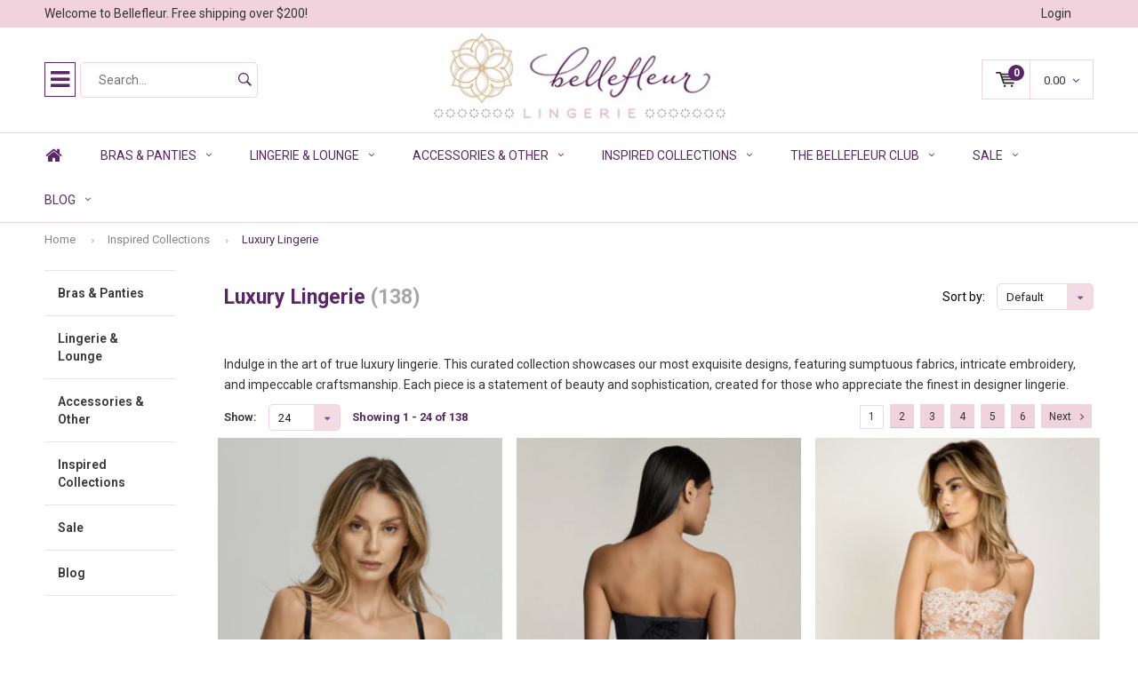

--- FILE ---
content_type: text/html;charset=utf-8
request_url: https://www.bellefleurlingerie.com/inspired-collections/luxury-lingerie/
body_size: 16569
content:
<!DOCTYPE html>
<html lang="us">
  <!-- Google Tag Manager -->
<script>(function(w,d,s,l,i){w[l]=w[l]||[];w[l].push({'gtm.start':
new Date().getTime(),event:'gtm.js'});var f=d.getElementsByTagName(s)[0],
j=d.createElement(s),dl=l!='dataLayer'?'&l='+l:'';j.async=true;j.src=
'https://www.googletagmanager.com/gtm.js?id='+i+dl;f.parentNode.insertBefore(j,f);
})(window,document,'script','dataLayer','GTM-PGCRH82');</script>
<!-- End Google Tag Manager -->
  <head>
    <meta name="google-site-verification" content="R57bZ5GVRwNxiPQZ1-kb_sVRXbHohosNLwJYmAwqTUA" />
              
    <meta charset="utf-8"/>
<!-- [START] 'blocks/head.rain' -->
<!--

  (c) 2008-2026 Lightspeed Netherlands B.V.
  http://www.lightspeedhq.com
  Generated: 20-01-2026 @ 14:15:02

-->
<link rel="canonical" href="https://www.bellefleurlingerie.com/inspired-collections/luxury-lingerie/"/>
<link rel="next" href="https://www.bellefleurlingerie.com/inspired-collections/luxury-lingerie/page2.html"/>
<link rel="alternate" href="https://www.bellefleurlingerie.com/index.rss" type="application/rss+xml" title="New products"/>
<meta name="robots" content="noodp,noydir"/>
<meta property="og:url" content="https://www.bellefleurlingerie.com/inspired-collections/luxury-lingerie/?source=facebook"/>
<meta property="og:site_name" content="Bellefleur Lingerie Boutique"/>
<meta property="og:title" content="Luxury Lingerie"/>
<meta property="og:description" content="Each piece is a statement of beauty and sophistication, created for those who appreciate the finest in designer lingerie."/>
<script>
var ae_lsecomapps_account_shop_id = "1346";
</script>
<script src="https://lsecom.advision-ecommerce.com/apps/js/api/affirm.min.js"></script>
<script>
<!-- Meta Pixel Code -->
<script>
!function(f,b,e,v,n,t,s)
{if(f.fbq)return;n=f.fbq=function(){n.callMethod?
n.callMethod.apply(n,arguments):n.queue.push(arguments)};
if(!f._fbq)f._fbq=n;n.push=n;n.loaded=!0;n.version='2.0';
n.queue=[];t=b.createElement(e);t.async=!0;
t.src=v;s=b.getElementsByTagName(e)[0];
s.parentNode.insertBefore(t,s)}(window, document,'script',
'https://connect.facebook.net/en_US/fbevents.js');
fbq('init', '689920704977372');
fbq('track', 'PageView');
</script>
<noscript><img height="1" width="1" style="display:none"
src="https://www.facebook.com/tr?id=689920704977372&ev=PageView&noscript=1"
/></noscript>
<!-- End Meta Pixel Code -->
</script>
<!--[if lt IE 9]>
<script src="https://cdn.shoplightspeed.com/assets/html5shiv.js?2025-02-20"></script>
<![endif]-->
<!-- [END] 'blocks/head.rain' -->
    <title>Luxury Lingerie - Bellefleur Lingerie Boutique</title>
    <meta name="description" content="Each piece is a statement of beauty and sophistication, created for those who appreciate the finest in designer lingerie." />
    <meta name="keywords" content="Luxury, Lingerie, lingerie, bra, panty, garter belt, bralette, camisole, pajamas, chemises, bodysuits, simone perele, aubade, cosabella, chantelle, lise charmel, silk, hanky panky, only hearts, bordelle, freya, fantasie, stockings, hosiery, thigh hig" />
    <meta name="viewport" content="width=device-width, initial-scale=1.0">
    <meta name="apple-mobile-web-app-capable" content="yes">
    <meta name="apple-mobile-web-app-status-bar-style" content="black">


    <link rel="shortcut icon" href="https://cdn.shoplightspeed.com/shops/609499/themes/7115/assets/favicon.ico?20260119124059" type="image/x-icon" />
    <link href='//fonts.googleapis.com/css?family=Roboto:400,300,600,700,800,900' rel='stylesheet' type='text/css'>
    <link href='//fonts.googleapis.com/css?family=Roboto:400,300,600,700,800,900' rel='stylesheet' type='text/css'>
    <link rel="shortcut icon" href="https://cdn.shoplightspeed.com/shops/609499/themes/7115/assets/favicon.ico?20260119124059" type="image/x-icon" /> 
    <link rel="stylesheet" href="https://cdn.shoplightspeed.com/shops/609499/themes/7115/assets/bootstrap.css?20260119124256" />
    <link rel="stylesheet" href="https://cdn.shoplightspeed.com/shops/609499/themes/7115/assets/font-awesome-min.css?20260119124256" />
    <link rel="stylesheet" href="https://cdn.shoplightspeed.com/shops/609499/themes/7115/assets/ionicons.css?20260119124256" />
    <link rel="stylesheet" href="https://cdn.shoplightspeed.com/shops/609499/themes/7115/assets/transition.css?20260119124256" />
    <link rel="stylesheet" href="https://cdn.shoplightspeed.com/shops/609499/themes/7115/assets/dropdown.css?20260119124256" />
    <link rel="stylesheet" href="https://cdn.shoplightspeed.com/shops/609499/themes/7115/assets/checkbox.css?20260119124256" />
    <link rel="stylesheet" href="https://cdn.shoplightspeed.com/shops/609499/themes/7115/assets/owl-carousel.css?20260119124256" />
    <link rel="stylesheet" href="https://cdn.shoplightspeed.com/shops/609499/themes/7115/assets/jquery-fancybox.css?20260119124256" />
    <link rel="stylesheet" href="https://cdn.shoplightspeed.com/shops/609499/themes/7115/assets/jquery-custom-scrollbar.css?20260119124256" />
    <link rel="stylesheet" href="https://cdn.shoplightspeed.com/shops/609499/themes/7115/assets/style.css?20260119124256" />    
    <link rel="stylesheet" href="https://cdn.shoplightspeed.com/assets/gui-2-0.css?2025-02-20" />
    <link rel="stylesheet" href="https://cdn.shoplightspeed.com/assets/gui-responsive-2-0.css?2025-02-20" /> 
    <link rel="stylesheet" href="https://cdn.shoplightspeed.com/shops/609499/themes/7115/assets/settings.css?20260119124256" />
        <link rel="stylesheet" href="https://cdn.shoplightspeed.com/shops/609499/themes/7115/assets/custom.css?20260119124256" />
    <link rel="stylesheet" href="https://cdn.shoplightspeed.com/shops/609499/themes/7115/assets/new.css?20260119124256" />
    <link rel="stylesheet" href="https://cdn.shoplightspeed.com/shops/609499/themes/7115/assets/wsa-css.css?20260119124256" />
    <script src="https://cdn.shoplightspeed.com/assets/jquery-1-9-1.js?2025-02-20"></script>
    <script src="https://cdn.shoplightspeed.com/assets/jquery-ui-1-10-1.js?2025-02-20"></script>   
    
<!--     <script type='text/javascript' src='https://cdn.shoplightspeed.com/shops/609499/themes/7115/assets/js-cookie.js?20260119124256'></script> -->
    <script type="text/javascript" src="https://cdn.shoplightspeed.com/shops/609499/themes/7115/assets/transition.js?20260119124256"></script>
    <script type="text/javascript" src="https://cdn.shoplightspeed.com/shops/609499/themes/7115/assets/dropdown.js?20260119124256"></script>
    <script type="text/javascript" src="https://cdn.shoplightspeed.com/shops/609499/themes/7115/assets/checkbox.js?20260119124256"></script>
    <script type="text/javascript" src="https://cdn.shoplightspeed.com/shops/609499/themes/7115/assets/owl-carousel.js?20260119124256"></script>
    <script type="text/javascript" src="https://cdn.shoplightspeed.com/shops/609499/themes/7115/assets/jquery-fancybox.js?20260119124256"></script>
    <script type="text/javascript" src="https://cdn.shoplightspeed.com/shops/609499/themes/7115/assets/jquery-custom-scrollbar.js?20260119124256"></script>
    <script type="text/javascript" src="https://cdn.shoplightspeed.com/shops/609499/themes/7115/assets/jquery-countdown-min.js?20260119124256"></script>
    <script type="text/javascript" src="https://cdn.shoplightspeed.com/shops/609499/themes/7115/assets/global.js?20260119124256"></script>

    <script type="text/javascript" src="https://cdn.shoplightspeed.com/shops/609499/themes/7115/assets/jcarousel.js?20260119124256"></script>
    <script type="text/javascript" src="https://cdn.shoplightspeed.com/assets/gui.js?2025-02-20"></script>
    <script type="text/javascript" src="https://cdn.shoplightspeed.com/assets/gui-responsive-2-0.js?2025-02-20"></script>
        
    <!--[if lt IE 9]>
    <link rel="stylesheet" href="https://cdn.shoplightspeed.com/shops/609499/themes/7115/assets/style-ie.css?20260119124256" />
    <![endif]-->
  </head>
  <body id="body"> 
    
    

<div class="menu-wrap">
    <div class="close-menu"><i class="ion ion-ios-close-empty"></i></div>
    <div class="menu-box">
      <div class="menu-logo large"><a href="https://www.bellefleurlingerie.com/"><img src="https://cdn.shoplightspeed.com/shops/609499/themes/7115/assets/logo-light.png?20260119124256" alt="Bellefleur Lingerie Boutique"></a></div>      
        <ul>
          <li><a href="https://www.bellefleurlingerie.com/">Home</a></li>
                      <li><a href="https://www.bellefleurlingerie.com/bras-panties/">Bras &amp; Panties</a><span class="more-cats"><span class="plus-min"></span></span>                              <ul class="sub ">
                                      <li><a href="https://www.bellefleurlingerie.com/bras-panties/bras/">Bras</a>                                          </li>
                                      <li><a href="https://www.bellefleurlingerie.com/bras-panties/bralettes/">Bralettes</a>                                          </li>
                                      <li><a href="https://www.bellefleurlingerie.com/bras-panties/panties/">Panties</a>                                          </li>
                                  </ul>
                          </li>
                      <li><a href="https://www.bellefleurlingerie.com/lingerie-lounge/">Lingerie &amp; Lounge</a><span class="more-cats"><span class="plus-min"></span></span>                              <ul class="sub ">
                                      <li><a href="https://www.bellefleurlingerie.com/lingerie-lounge/bodysuits/">Bodysuits</a>                                          </li>
                                      <li><a href="https://www.bellefleurlingerie.com/lingerie-lounge/bustiers-corsets/">Bustiers &amp; Corsets</a>                                          </li>
                                      <li><a href="https://www.bellefleurlingerie.com/lingerie-lounge/camisoles/">Camisoles</a>                                          </li>
                                      <li><a href="https://www.bellefleurlingerie.com/lingerie-lounge/chemises/">Chemises</a>                                          </li>
                                      <li><a href="https://www.bellefleurlingerie.com/lingerie-lounge/garter-belts/">Garter Belts</a>                                          </li>
                                      <li><a href="https://www.bellefleurlingerie.com/lingerie-lounge/pajamas/">Pajamas</a>                                          </li>
                                      <li><a href="https://www.bellefleurlingerie.com/lingerie-lounge/robes/">Robes</a>                                          </li>
                                  </ul>
                          </li>
                      <li><a href="https://www.bellefleurlingerie.com/accessories-other/">Accessories &amp; Other</a><span class="more-cats"><span class="plus-min"></span></span>                              <ul class="sub ">
                                      <li><a href="https://www.bellefleurlingerie.com/accessories-other/accessories/">Accessories</a>                                          </li>
                                      <li><a href="https://www.bellefleurlingerie.com/accessories-other/gift-certificates/">Gift Certificates</a>                                          </li>
                                      <li><a href="https://www.bellefleurlingerie.com/accessories-other/gift-wrap/">Gift Wrap</a>                                          </li>
                                      <li><a href="https://www.bellefleurlingerie.com/accessories-other/hosiery/">Hosiery</a>                                          </li>
                                      <li><a href="https://www.bellefleurlingerie.com/accessories-other/lingerie-care-solutions/">Lingerie Care &amp; Solutions</a>                                          </li>
                                  </ul>
                          </li>
                      <li class="active"><a href="https://www.bellefleurlingerie.com/inspired-collections/">Inspired Collections</a><span class="more-cats"><span class="plus-min"></span></span>                              <ul class="sub active">
                                      <li><a href="https://www.bellefleurlingerie.com/inspired-collections/new-arrivals/">New Arrivals</a>                                          </li>
                                      <li><a href="https://www.bellefleurlingerie.com/inspired-collections/bridal-lingerie/">Bridal Lingerie</a>                                          </li>
                                      <li><a href="https://www.bellefleurlingerie.com/inspired-collections/classic-lace-bra-panty-sets/">Classic Lace Bra &amp; Panty Sets</a>                                          </li>
                                      <li class="active"><a href="https://www.bellefleurlingerie.com/inspired-collections/luxury-lingerie/">Luxury Lingerie</a>                                          </li>
                                      <li><a href="https://www.bellefleurlingerie.com/inspired-collections/racy-sexy/">Racy Sexy</a>                                          </li>
                                      <li><a href="https://www.bellefleurlingerie.com/inspired-collections/garter-belt-sets/">Garter Belt Sets</a>                                          </li>
                                      <li><a href="https://www.bellefleurlingerie.com/inspired-collections/sleep-lounge-soft-lingerie/">Sleep, Lounge &amp; Soft Lingerie</a>                                          </li>
                                      <li><a href="https://www.bellefleurlingerie.com/inspired-collections/full-bust-lingerie/">Full Bust Lingerie</a>                                          </li>
                                      <li><a href="https://www.bellefleurlingerie.com/inspired-collections/simple-basic-lingerie/">Simple &amp; Basic Lingerie</a>                                          </li>
                                      <li><a href="https://www.bellefleurlingerie.com/inspired-collections/printed-patterned-lingerie/">Printed &amp; Patterned Lingerie</a>                                          </li>
                                      <li><a href="https://www.bellefleurlingerie.com/inspired-collections/valentines-day/">Valentine&#039;s Day</a>                                          </li>
                                  </ul>
                          </li>
                      <li><a href="https://www.bellefleurlingerie.com/the-bellefleur-club/">The Bellefleur Club</a><span class="more-cats"><span class="plus-min"></span></span>                              <ul class="sub ">
                                      <li><a href="https://www.bellefleurlingerie.com/the-bellefleur-club/join-the-bellefleur-club/">Join The Bellefleur Club</a>                                          </li>
                                      <li><a href="https://www.bellefleurlingerie.com/the-bellefleur-club/give-the-bellefleur-club/">Give The Bellefleur Club</a>                                          </li>
                                  </ul>
                          </li>
                      <li><a href="https://www.bellefleurlingerie.com/sale/">Sale</a><span class="more-cats"><span class="plus-min"></span></span>                              <ul class="sub ">
                                      <li><a href="https://www.bellefleurlingerie.com/sale/all-sale/">All Sale</a>                                          </li>
                                      <li><a href="https://www.bellefleurlingerie.com/sale/sale-bras/">Sale Bras</a>                                          </li>
                                      <li><a href="https://www.bellefleurlingerie.com/sale/sale-panties/">Sale Panties</a>                                          </li>
                                      <li><a href="https://www.bellefleurlingerie.com/sale/sale-garter-belts/">Sale Garter Belts</a>                                          </li>
                                      <li><a href="https://www.bellefleurlingerie.com/sale/sale-bralettes/">Sale Bralettes</a>                                          </li>
                                      <li><a href="https://www.bellefleurlingerie.com/sale/sale-bodysuits-chemises-loungewear-other-lingerie/">Sale Bodysuits, Chemises, Loungewear, &amp; Other Lingerie</a>                                          </li>
                                      <li><a href="https://www.bellefleurlingerie.com/sale/sale-luxe-lingerie/">Sale Luxe Lingerie</a>                                          </li>
                                      <li><a href="https://www.bellefleurlingerie.com/sale/sale-panties-20-under/">Sale Panties $20 &amp; Under</a>                                          </li>
                                      <li><a href="https://www.bellefleurlingerie.com/sale/sale-lingerie-50-under/">Sale Lingerie $50 &amp; Under</a>                                          </li>
                                  </ul>
                          </li>
                    
                    
                              <li class=""><a href="https://www.bellefleurlingerie.com/blogs/blog/">blog</a></li>
                                                              
                    
                    
        </ul>
      
    </div>
  </div>
  
  <div class="body-wrap">
    <header id="header">
      
     <div class="topbar dark">
       <div class="container">
         <div class="info left">
           <ul>
             <li class="tabletmenu-btn"><a href="javascript:;" class="open-menu"><i class="fa fa-bars" aria-hidden="true"></i> Menu</a></li>
                          <li class="hidden-xs hidden-sm">Welcome to Bellefleur. Free shipping over $200!</li>           </ul>
         </div>
         <div class="service right">
           <ul>
                                                    
                           <li class="dark hidden-xs hidden-md"><a href="https://www.bellefleurlingerie.com/account/">Login</a></li>
                          <li class="hidden-lg"><a href="https://www.bellefleurlingerie.com/account/"><i class="fa fa-user" aria-hidden="true"></i></a></li>
             <li class="dark  hidden-md hidden-lg"><a href="javascript:;" class="open-cart"><svg xmlns="http://www.w3.org/2000/svg" viewBox="0 0 16 12" enable-background="new 0 0 16 12"><style type="text/css">.st0{fill:#333333;}</style><title>Asset 1</title><g id="Layer_2"><g id="Capa_1"><circle cx="7" cy="11.1" r=".9" class="st0"/><path d="M4.4 1.2L4.2.4C4.1.2 3.8 0 3.5 0h-3C.2 0 0 .3 0 .6c0 0 0 .1 0 .1.1.3.3.5.6.5h2.5l2.5 7.9c.1.3.3.4.6.4h7.7c.4 0 .6-.4.6-.7 0-.3-.3-.5-.6-.6H6.6l-.5-1.5H14c.6 0 1.1-.4 1.2-1l.8-3.2c.1-.5-.2-1.1-.7-1.2-.1 0-.2 0-.3 0H4.4zM14 5.5H5.8l-.3-.9h8.8l-.3.9zm.5-2.1H5.1l-.3-.9h9.9l-.2.9z" class="st0"/><circle cx="12.6" cy="11.1" r=".9" class="st0"/></g></g></svg><span class="items hidden-md hidden-lg">0</span></a></li>
           </ul>
         </div>
         <div class="clearfix"></div>
       </div>
     </div>
      
      <div class="main-header">
        <div class="container">
          <div class="main-header-inner">
            <div class="grid center ">
              <div class="grid-cell mobilemenu-btn hidden-sm hidden-md hidden-lg"><a class="open-menu" href="javascript:;"><i class="fa fa-bars" aria-hidden="true"></i></a></div>
              
              <div class=" grid-cell  search hidden-xs left-search" id="search">
                <form action="https://www.bellefleurlingerie.com/search/" method="get" id="formSearch">
                  <input class="round-corners" type="text" name="q" autocomplete="off"  value="" placeholder="Search..."/>
                  <span class="search-text-remover"><i class="fa fa-close"></i></span>
                  <span onclick="$('#formSearch').submit();" title="Search" class="go-search"><i class="ion ion-ios-search-strong"></i></span>
                  
                  <div class="autocomplete round-corners">
                    <div class="search-products products-livesearch"></div>
                    <div class="more"><a href="#">View all results <span>(0)</span></a></div>
                    <div class="notfound">We currently don&#039;t have any products in stock in this category, but we get new inventory all the time so please check back soon!...</div>
                  </div>
                  
                </form> 
              </div> 
              <div class=" grid-cell center logo-center-tab  logo large"><a href="https://www.bellefleurlingerie.com/"><img src="https://cdn.shoplightspeed.com/shops/609499/themes/7115/v/196391/assets/logo.png?20210302234906" alt="Bellefleur Lingerie Boutique"></a></div>
              <div class="grid-cell mobilesearch-btn hidden-sm hidden-md hidden-lg"><a href="javascript:;" class="open-search"><i class="ion ion-ios-search-strong"></i></a></div>
              
                            
              
              
                                                          <div class="grid-cell noflex hallmark hidden-xs">
                  
                </div>
                            <div class="grid-cell noflex cart-block-wrap cart hidden-xs hidden-sm">
                <a href="javascript:;" class="open-cart cart-upd">
                  <div class="cart-left-header">
                    <span class="icon"><svg xmlns="http://www.w3.org/2000/svg" viewBox="0 0 16 12" enable-background="new 0 0 16 12"><style type="text/css">.st0{fill:#333333;}</style><title>Asset 1</title><g id="Layer_2"><g id="Capa_1"><circle cx="7" cy="11.1" r=".9" class="st0"/><path d="M4.4 1.2L4.2.4C4.1.2 3.8 0 3.5 0h-3C.2 0 0 .3 0 .6c0 0 0 .1 0 .1.1.3.3.5.6.5h2.5l2.5 7.9c.1.3.3.4.6.4h7.7c.4 0 .6-.4.6-.7 0-.3-.3-.5-.6-.6H6.6l-.5-1.5H14c.6 0 1.1-.4 1.2-1l.8-3.2c.1-.5-.2-1.1-.7-1.2-.1 0-.2 0-.3 0H4.4zM14 5.5H5.8l-.3-.9h8.8l-.3.9zm.5-2.1H5.1l-.3-.9h9.9l-.2.9z" class="st0"/><circle cx="12.6" cy="11.1" r=".9" class="st0"/></g></g></svg></span>
                    <span class="items">0</span>
                  </div>
                  <div class="cart-right-header">
                    <span class="more">
                                                                      0.00
                                                                    <i class="fa fa-angle-down" aria-hidden="true"></i></span>
                  </div>                  
                </a> 
              </div>
              
              
              <div class="cart-dropdown round-corners-bottom">
                <div class="cart-title">Cart<span class="items">0 items</span></div>
                
                <div class="cart-body">
                  <table class="cart-products">
                                      </table>
                </div>
                
                                <div class="empty-cart">
                  We currently don&#039;t have any products in stock in this category, but we get new inventory all the time so please check back soon!
                </div>
                              </div>
              
             
            
            </div>
          </div>
        </div>
        
        <div class="grid-cell mobile-search">
          <form action="https://www.bellefleurlingerie.com/search/" method="get" id="formSearchMobile">
            <input type="text" name="q" autocomplete="off"  value="" placeholder="Search..."/>
                      </form> 
        </div>
        
      </div>
     
            <div class="main-menu #5a2667 hidden-xs hidden-sm hidden-md ">
        <div class="container">
          <ul class="">
                        <li><a href="https://www.bellefleurlingerie.com/">Home</a></li>
            
            

                                    <li class="with-small-menu"><a href="https://www.bellefleurlingerie.com/bras-panties/">Bras &amp; Panties<i class="fa fa-angle-down" aria-hidden="true"></i></a>
              
              <ul class="small-dropdown">
                                <li>
                  <a href="https://www.bellefleurlingerie.com/bras-panties/bras/">Bras</a>
                  
                </li>
                                <li>
                  <a href="https://www.bellefleurlingerie.com/bras-panties/bralettes/">Bralettes</a>
                  
                </li>
                                <li>
                  <a href="https://www.bellefleurlingerie.com/bras-panties/panties/">Panties</a>
                  
                </li>
                              </ul>

                          </li>
                        <li class="with-small-menu"><a href="https://www.bellefleurlingerie.com/lingerie-lounge/">Lingerie &amp; Lounge<i class="fa fa-angle-down" aria-hidden="true"></i></a>
              
              <ul class="small-dropdown">
                                <li>
                  <a href="https://www.bellefleurlingerie.com/lingerie-lounge/bodysuits/">Bodysuits</a>
                  
                </li>
                                <li>
                  <a href="https://www.bellefleurlingerie.com/lingerie-lounge/bustiers-corsets/">Bustiers &amp; Corsets</a>
                  
                </li>
                                <li>
                  <a href="https://www.bellefleurlingerie.com/lingerie-lounge/camisoles/">Camisoles</a>
                  
                </li>
                                <li>
                  <a href="https://www.bellefleurlingerie.com/lingerie-lounge/chemises/">Chemises</a>
                  
                </li>
                                <li>
                  <a href="https://www.bellefleurlingerie.com/lingerie-lounge/garter-belts/">Garter Belts</a>
                  
                </li>
                                <li>
                  <a href="https://www.bellefleurlingerie.com/lingerie-lounge/pajamas/">Pajamas</a>
                  
                </li>
                                <li>
                  <a href="https://www.bellefleurlingerie.com/lingerie-lounge/robes/">Robes</a>
                  
                </li>
                              </ul>

                          </li>
                        <li class="with-small-menu"><a href="https://www.bellefleurlingerie.com/accessories-other/">Accessories &amp; Other<i class="fa fa-angle-down" aria-hidden="true"></i></a>
              
              <ul class="small-dropdown">
                                <li>
                  <a href="https://www.bellefleurlingerie.com/accessories-other/accessories/">Accessories</a>
                  
                </li>
                                <li>
                  <a href="https://www.bellefleurlingerie.com/accessories-other/gift-certificates/">Gift Certificates</a>
                  
                </li>
                                <li>
                  <a href="https://www.bellefleurlingerie.com/accessories-other/gift-wrap/">Gift Wrap</a>
                  
                </li>
                                <li>
                  <a href="https://www.bellefleurlingerie.com/accessories-other/hosiery/">Hosiery</a>
                  
                </li>
                                <li>
                  <a href="https://www.bellefleurlingerie.com/accessories-other/lingerie-care-solutions/">Lingerie Care &amp; Solutions</a>
                  
                </li>
                              </ul>

                          </li>
                        <li class="with-small-menu"><a href="https://www.bellefleurlingerie.com/inspired-collections/">Inspired Collections<i class="fa fa-angle-down" aria-hidden="true"></i></a>
              
              <ul class="small-dropdown">
                                <li>
                  <a href="https://www.bellefleurlingerie.com/inspired-collections/new-arrivals/">New Arrivals</a>
                  
                </li>
                                <li>
                  <a href="https://www.bellefleurlingerie.com/inspired-collections/bridal-lingerie/">Bridal Lingerie</a>
                  
                </li>
                                <li>
                  <a href="https://www.bellefleurlingerie.com/inspired-collections/classic-lace-bra-panty-sets/">Classic Lace Bra &amp; Panty Sets</a>
                  
                </li>
                                <li>
                  <a href="https://www.bellefleurlingerie.com/inspired-collections/luxury-lingerie/">Luxury Lingerie</a>
                  
                </li>
                                <li>
                  <a href="https://www.bellefleurlingerie.com/inspired-collections/racy-sexy/">Racy Sexy</a>
                  
                </li>
                                <li>
                  <a href="https://www.bellefleurlingerie.com/inspired-collections/garter-belt-sets/">Garter Belt Sets</a>
                  
                </li>
                                <li>
                  <a href="https://www.bellefleurlingerie.com/inspired-collections/sleep-lounge-soft-lingerie/">Sleep, Lounge &amp; Soft Lingerie</a>
                  
                </li>
                                <li>
                  <a href="https://www.bellefleurlingerie.com/inspired-collections/full-bust-lingerie/">Full Bust Lingerie</a>
                  
                </li>
                                <li>
                  <a href="https://www.bellefleurlingerie.com/inspired-collections/simple-basic-lingerie/">Simple &amp; Basic Lingerie</a>
                  
                </li>
                                <li>
                  <a href="https://www.bellefleurlingerie.com/inspired-collections/printed-patterned-lingerie/">Printed &amp; Patterned Lingerie</a>
                  
                </li>
                                <li>
                  <a href="https://www.bellefleurlingerie.com/inspired-collections/valentines-day/">Valentine&#039;s Day</a>
                  
                </li>
                              </ul>

                          </li>
                        <li class="with-small-menu"><a href="https://www.bellefleurlingerie.com/the-bellefleur-club/">The Bellefleur Club<i class="fa fa-angle-down" aria-hidden="true"></i></a>
              
              <ul class="small-dropdown">
                                <li>
                  <a href="https://www.bellefleurlingerie.com/the-bellefleur-club/join-the-bellefleur-club/">Join The Bellefleur Club</a>
                  
                </li>
                                <li>
                  <a href="https://www.bellefleurlingerie.com/the-bellefleur-club/give-the-bellefleur-club/">Give The Bellefleur Club</a>
                  
                </li>
                              </ul>

                          </li>
                        <li class="with-small-menu"><a href="https://www.bellefleurlingerie.com/sale/">Sale<i class="fa fa-angle-down" aria-hidden="true"></i></a>
              
              <ul class="small-dropdown">
                                <li>
                  <a href="https://www.bellefleurlingerie.com/sale/all-sale/">All Sale</a>
                  
                </li>
                                <li>
                  <a href="https://www.bellefleurlingerie.com/sale/sale-bras/">Sale Bras</a>
                  
                </li>
                                <li>
                  <a href="https://www.bellefleurlingerie.com/sale/sale-panties/">Sale Panties</a>
                  
                </li>
                                <li>
                  <a href="https://www.bellefleurlingerie.com/sale/sale-garter-belts/">Sale Garter Belts</a>
                  
                </li>
                                <li>
                  <a href="https://www.bellefleurlingerie.com/sale/sale-bralettes/">Sale Bralettes</a>
                  
                </li>
                                <li>
                  <a href="https://www.bellefleurlingerie.com/sale/sale-bodysuits-chemises-loungewear-other-lingerie/">Sale Bodysuits, Chemises, Loungewear, &amp; Other Lingerie</a>
                  
                </li>
                                <li>
                  <a href="https://www.bellefleurlingerie.com/sale/sale-luxe-lingerie/">Sale Luxe Lingerie</a>
                  
                </li>
                                <li>
                  <a href="https://www.bellefleurlingerie.com/sale/sale-panties-20-under/">Sale Panties $20 &amp; Under</a>
                  
                </li>
                                <li>
                  <a href="https://www.bellefleurlingerie.com/sale/sale-lingerie-50-under/">Sale Lingerie $50 &amp; Under</a>
                  
                </li>
                              </ul>

                          </li>
                        
            
                                    <li class="with-small-menu"><a href="https://www.bellefleurlingerie.com/blogs/blog/">Blog<i class="fa fa-angle-down" aria-hidden="true"></i></a>
              <ul class="small-dropdown">
                                <li>
                  <a href="https://www.bellefleurlingerie.com/blogs/blog/new-luxe-neutrals-never-looked-so-sexy/">NEW: Luxe Neutrals Never Looked So Sexy</a>
                </li>
                                <li>
                  <a href="https://www.bellefleurlingerie.com/blogs/blog/last-weekend-of-sale/">Last Weekend of Sale!</a>
                </li>
                                <li>
                  <a href="https://www.bellefleurlingerie.com/blogs/blog/at-least-10-off-entire-store-use-code-summer10/">At Least 10% Off Entire Store - Use Code SUMMER10</a>
                </li>
                                <li>
                  <a href="https://www.bellefleurlingerie.com/blogs/blog/sale-starts-now/">Sale Starts NOW!</a>
                </li>
                                <li>
                  <a href="https://www.bellefleurlingerie.com/blogs/blog/yes-theres-construction-butwere-having-a-sale/">Yes, There&#039;s Construction But...We&#039;re Having a Sale!</a>
                </li>
                              </ul>
            </li>
                        
            
            
          </ul>
        </div>
      </div>
           
            
           
    </header>    
    <main>
      <div class="container main-content">
        
<div class="message-container all-products-message">
  <div class="container">
    <div class="messages">
      <div class="message success">
        <div class="icon"><i class="fa fa-check" aria-hidden="true"></i></div>
        <div class="text">
          <ul>
            <li>All products are added to your cart.</li>
          </ul>
        </div>
      </div>
    </div>
  </div>
</div>        
<div class="page-top hidden-xs row">
  <div class="col-sm-12 col-md-12 hidden-xs breadcrumbs">
    <a href="https://www.bellefleurlingerie.com/" title="Home">Home</a>
    
        <span class="bread-divider"><i class="fa fa-angle-right" aria-hidden="true"></i></span><a href="https://www.bellefleurlingerie.com/inspired-collections/">Inspired Collections</a>
        <span class="bread-divider"><i class="fa fa-angle-right" aria-hidden="true"></i></span><a class="last" href="https://www.bellefleurlingerie.com/inspired-collections/luxury-lingerie/">Luxury Lingerie</a>
      </div>  
    
</div>


<div class="row">
  <div class="col-md-2 sidebar">
    <div class="sidewrap">

      <div class="side-overlay "></div>
  <ul class="special-side">
<!--     <li class="special-side-top">Categories</li> -->
         <li class="with-subs"><a href="https://www.bellefleurlingerie.com/bras-panties/">Bras &amp; Panties <span class="side-right-shadow"></span></a>
            <div class="sub-box">
        <i class="sidebar-cats-closer fa fa-times"></i>
        <div class="title">Bras &amp; Panties</div>
        <div class="row">
                    <div class="col-md-3">
            <div class="sub-title"><a href="https://www.bellefleurlingerie.com/bras-panties/bras/">Bras</a></div>
                      </div>
                              <div class="col-md-3">
            <div class="sub-title"><a href="https://www.bellefleurlingerie.com/bras-panties/bralettes/">Bralettes</a></div>
                      </div>
                              <div class="col-md-3">
            <div class="sub-title"><a href="https://www.bellefleurlingerie.com/bras-panties/panties/">Panties</a></div>
                      </div>
                            </div>
      </div>
          </li>          <li class="with-subs"><a href="https://www.bellefleurlingerie.com/lingerie-lounge/">Lingerie &amp; Lounge <span class="side-right-shadow"></span></a>
            <div class="sub-box">
        <i class="sidebar-cats-closer fa fa-times"></i>
        <div class="title">Lingerie &amp; Lounge</div>
        <div class="row">
                    <div class="col-md-3">
            <div class="sub-title"><a href="https://www.bellefleurlingerie.com/lingerie-lounge/bodysuits/">Bodysuits</a></div>
                      </div>
                              <div class="col-md-3">
            <div class="sub-title"><a href="https://www.bellefleurlingerie.com/lingerie-lounge/bustiers-corsets/">Bustiers &amp; Corsets</a></div>
                      </div>
                              <div class="col-md-3">
            <div class="sub-title"><a href="https://www.bellefleurlingerie.com/lingerie-lounge/camisoles/">Camisoles</a></div>
                      </div>
                              <div class="col-md-3">
            <div class="sub-title"><a href="https://www.bellefleurlingerie.com/lingerie-lounge/chemises/">Chemises</a></div>
                      </div>
                    <div class="clearfix"></div>
                              <div class="col-md-3">
            <div class="sub-title"><a href="https://www.bellefleurlingerie.com/lingerie-lounge/garter-belts/">Garter Belts</a></div>
                      </div>
                              <div class="col-md-3">
            <div class="sub-title"><a href="https://www.bellefleurlingerie.com/lingerie-lounge/pajamas/">Pajamas</a></div>
                      </div>
                              <div class="col-md-3">
            <div class="sub-title"><a href="https://www.bellefleurlingerie.com/lingerie-lounge/robes/">Robes</a></div>
                      </div>
                            </div>
      </div>
          </li>          <li class="with-subs"><a href="https://www.bellefleurlingerie.com/accessories-other/">Accessories &amp; Other <span class="side-right-shadow"></span></a>
            <div class="sub-box">
        <i class="sidebar-cats-closer fa fa-times"></i>
        <div class="title">Accessories &amp; Other</div>
        <div class="row">
                    <div class="col-md-3">
            <div class="sub-title"><a href="https://www.bellefleurlingerie.com/accessories-other/accessories/">Accessories</a></div>
                      </div>
                              <div class="col-md-3">
            <div class="sub-title"><a href="https://www.bellefleurlingerie.com/accessories-other/gift-certificates/">Gift Certificates</a></div>
                      </div>
                              <div class="col-md-3">
            <div class="sub-title"><a href="https://www.bellefleurlingerie.com/accessories-other/gift-wrap/">Gift Wrap</a></div>
                      </div>
                              <div class="col-md-3">
            <div class="sub-title"><a href="https://www.bellefleurlingerie.com/accessories-other/hosiery/">Hosiery</a></div>
                      </div>
                    <div class="clearfix"></div>
                              <div class="col-md-3">
            <div class="sub-title"><a href="https://www.bellefleurlingerie.com/accessories-other/lingerie-care-solutions/">Lingerie Care &amp; Solutions</a></div>
                      </div>
                            </div>
      </div>
          </li>          <li class="with-subs"><a href="https://www.bellefleurlingerie.com/inspired-collections/">Inspired Collections <span class="side-right-shadow"></span></a>
            <div class="sub-box">
        <i class="sidebar-cats-closer fa fa-times"></i>
        <div class="title">Inspired Collections</div>
        <div class="row">
                    <div class="col-md-3">
            <div class="sub-title"><a href="https://www.bellefleurlingerie.com/inspired-collections/new-arrivals/">New Arrivals</a></div>
                      </div>
                              <div class="col-md-3">
            <div class="sub-title"><a href="https://www.bellefleurlingerie.com/inspired-collections/bridal-lingerie/">Bridal Lingerie</a></div>
                      </div>
                              <div class="col-md-3">
            <div class="sub-title"><a href="https://www.bellefleurlingerie.com/inspired-collections/classic-lace-bra-panty-sets/">Classic Lace Bra &amp; Panty Sets</a></div>
                      </div>
                              <div class="col-md-3">
            <div class="sub-title"><a href="https://www.bellefleurlingerie.com/inspired-collections/luxury-lingerie/">Luxury Lingerie</a></div>
                      </div>
                    <div class="clearfix"></div>
                              <div class="col-md-3">
            <div class="sub-title"><a href="https://www.bellefleurlingerie.com/inspired-collections/racy-sexy/">Racy Sexy</a></div>
                      </div>
                              <div class="col-md-3">
            <div class="sub-title"><a href="https://www.bellefleurlingerie.com/inspired-collections/garter-belt-sets/">Garter Belt Sets</a></div>
                      </div>
                              <div class="col-md-3">
            <div class="sub-title"><a href="https://www.bellefleurlingerie.com/inspired-collections/sleep-lounge-soft-lingerie/">Sleep, Lounge &amp; Soft Lingerie</a></div>
                      </div>
                              <div class="col-md-3">
            <div class="sub-title"><a href="https://www.bellefleurlingerie.com/inspired-collections/full-bust-lingerie/">Full Bust Lingerie</a></div>
                      </div>
                    <div class="clearfix"></div>
                              <div class="col-md-3">
            <div class="sub-title"><a href="https://www.bellefleurlingerie.com/inspired-collections/simple-basic-lingerie/">Simple &amp; Basic Lingerie</a></div>
                      </div>
                              <div class="col-md-3">
            <div class="sub-title"><a href="https://www.bellefleurlingerie.com/inspired-collections/printed-patterned-lingerie/">Printed &amp; Patterned Lingerie</a></div>
                      </div>
                              <div class="col-md-3">
            <div class="sub-title"><a href="https://www.bellefleurlingerie.com/inspired-collections/valentines-day/">Valentine&#039;s Day</a></div>
                      </div>
                            </div>
      </div>
          </li>               <li class="with-subs"><a href="https://www.bellefleurlingerie.com/sale/">Sale <span class="side-right-shadow"></span></a>
            <div class="sub-box">
        <i class="sidebar-cats-closer fa fa-times"></i>
        <div class="title">Sale</div>
        <div class="row">
                    <div class="col-md-3">
            <div class="sub-title"><a href="https://www.bellefleurlingerie.com/sale/all-sale/">All Sale</a></div>
                      </div>
                              <div class="col-md-3">
            <div class="sub-title"><a href="https://www.bellefleurlingerie.com/sale/sale-bras/">Sale Bras</a></div>
                      </div>
                              <div class="col-md-3">
            <div class="sub-title"><a href="https://www.bellefleurlingerie.com/sale/sale-panties/">Sale Panties</a></div>
                      </div>
                              <div class="col-md-3">
            <div class="sub-title"><a href="https://www.bellefleurlingerie.com/sale/sale-garter-belts/">Sale Garter Belts</a></div>
                      </div>
                    <div class="clearfix"></div>
                              <div class="col-md-3">
            <div class="sub-title"><a href="https://www.bellefleurlingerie.com/sale/sale-bralettes/">Sale Bralettes</a></div>
                      </div>
                              <div class="col-md-3">
            <div class="sub-title"><a href="https://www.bellefleurlingerie.com/sale/sale-bodysuits-chemises-loungewear-other-lingerie/">Sale Bodysuits, Chemises, Loungewear, &amp; Other Lingerie</a></div>
                      </div>
                              <div class="col-md-3">
            <div class="sub-title"><a href="https://www.bellefleurlingerie.com/sale/sale-luxe-lingerie/">Sale Luxe Lingerie</a></div>
                      </div>
                              <div class="col-md-3">
            <div class="sub-title"><a href="https://www.bellefleurlingerie.com/sale/sale-panties-20-under/">Sale Panties $20 &amp; Under</a></div>
                      </div>
                    <div class="clearfix"></div>
                              <div class="col-md-3">
            <div class="sub-title"><a href="https://www.bellefleurlingerie.com/sale/sale-lingerie-50-under/">Sale Lingerie $50 &amp; Under</a></div>
                      </div>
                            </div>
      </div>
          </li>             <li class=""><a href="https://www.bellefleurlingerie.com/blogs/blog/">blog</a></li>
      </ul>
      
  
          
  
         
                    
          

    
    
                                        
                    
          
          
      </div>  </div>
  <div class="col-sm-12 col-md-10">
   
    <div class="collection-top">
      
      <div class="grid center justify-space" style="margin:15px 0 10px">
      	<h1 class="grid-cell noflex">Luxury Lingerie <span>(138)</span></h1>
        <div class="grid-cell noflex collection-top-right">
          <form action="https://www.bellefleurlingerie.com/inspired-collections/luxury-lingerie/" method="get" id="filter_form_customized">
            <input type="hidden" name="mode" value="grid" id="filter_form_mode_customized" />
            <input type="hidden" name="max" value="650" id="filter_form_max_customized" />
            <input type="hidden" name="min" value="0" id="filter_form_min_customized" />
          <div class="grid center top-filters justify-end">
                              <div class="grid-cell noflex new-sort-filters">
            <label>Sort by:</label>
            <select class="round-corners" id="sortselect" name="sort" onchange="$('#filter_form_customized').submit();">
                            <option value="default" selected="selected">Default</option>
                            <option value="popular">Most viewed</option>
                            <option value="newest">Newest products</option>
                            <option value="lowest">Lowest price</option>
                            <option value="highest">Highest price</option>
                            <option value="asc">Name ascending</option>
                            <option value="desc">Name descending</option>
                          </select>
          </div>
          
        </div>
        </form>
      	</div>
      </div>

      <div class="mobile-filters">
      <form action="https://www.bellefleurlingerie.com/inspired-collections/luxury-lingerie/" method="get" id="filter_form_side_mob">
        <input type="hidden" name="mode" value="grid" id="filter_form_mode_mob" />
        <input type="hidden" name="limit" value="24" id="filter_form_limit_mob" />
        <input type="hidden" name="sort" value="default" id="filter_form_sort_mob" />
        <input type="hidden" name="max" value="650" id="filter_form_max_mob" />
        <input type="hidden" name="min" value="0" id="filter_form_min_mob" />
        
        <div class="row">
                
                </div>
        
      </form>
    </div>
      
            
            <div class="page-content row">
                <div class="col-md-12">
          <div class="textpage-top">
            <div class="col-description"></div>
          </div>
          <div class="content-wrap active">
            <p>Indulge in the art of true luxury lingerie. This curated collection showcases our most exquisite designs, featuring sumptuous fabrics, intricate embroidery, and impeccable craftsmanship. Each piece is a statement of beauty and sophistication, created for those who appreciate the finest in designer lingerie.</p>
            <div class="gradient active"></div>
          </div>
                  </div>
      </div>
            <div class="top-filters">
        <form action="https://www.bellefleurlingerie.com/inspired-collections/luxury-lingerie/" method="get" id="filter_form">
          <input type="hidden" name="mode" value="grid" id="filter_form_mode_top" />
          <input type="hidden" name="max" value="650" id="filter_form_max_top" />
          <input type="hidden" name="min" value="0" id="filter_form_min_top" />
          
			<span class="page-info">
				<label class="hidden-xs hidden-sm" for="fad">Show:</label>
				<select class="round-corners hidden-xs hidden-sm" id="fad" name="limit" onchange="$('#filter_form').submit();">
									<option value="4">4</option>
									<option value="8">8</option>
									<option value="12">12</option>
									<option value="16">16</option>
									<option value="20">20</option>
									<option value="24" selected="selected">24</option>
								</select>
				<div class="plain-text ">Showing 1 - 24 of 138</div>
			</span>
          
                            <ul class="top-pager hidden-sm hidden-xs">
              <li class="prev disabled"><a class="round-corners" href="https://www.bellefleurlingerie.com/" title="Previous page"><i class="fa fa-angle-left" aria-hidden="true"></i>Previous</a></li>
                             
              <li class="number active"><a class="" href="https://www.bellefleurlingerie.com/inspired-collections/luxury-lingerie/">1</a></li>
                                           
              <li class="number"><a class="" href="https://www.bellefleurlingerie.com/inspired-collections/luxury-lingerie/page2.html">2</a></li>
                                           
              <li class="number"><a class="" href="https://www.bellefleurlingerie.com/inspired-collections/luxury-lingerie/page3.html">3</a></li>
                                           
              <li class="number"><a class="" href="https://www.bellefleurlingerie.com/inspired-collections/luxury-lingerie/page4.html">4</a></li>
                                           
              <li class="number"><a class="" href="https://www.bellefleurlingerie.com/inspired-collections/luxury-lingerie/page5.html">5</a></li>
                                           
              <li class="number"><a class="" href="https://www.bellefleurlingerie.com/inspired-collections/luxury-lingerie/page6.html">6</a></li>
                                          <li class="next"><a class="" href="https://www.bellefleurlingerie.com/inspired-collections/luxury-lingerie/page2.html" title="Next page">Next<i class="fa fa-angle-right" aria-hidden="true"></i></a></li>
              </ul>
                            
              
              <div class="clearfix"></div>
         
          
                 
                 
        </form>
      </div>
                </div>

    <div class="row products">
              

<div id="product-buy-popup-68277646" class="product-popup">
  <div class="popup-container grid center">
    
    <a class="close-popup" href="javascript:;"><i class="fa fa-times" aria-hidden="true"></i></a>
    
    <div class="col-md-5 col-sm-5 col-xs-12">
    
      <div class="popup-image-block">
        <img src="https://cdn.shoplightspeed.com/shops/609499/files/72433785/300x300x2/image.jpg">
      </div>
    
    </div>
    
    <div class="grid-cell">
      <div class="product-info">
        <span class="subtitle-product-popup"><i class="sutitle-product-popup-icon green fa fa-check"></i>Add to cart</span>
        <h2>Je M&#039;Appelle Sophie Cut-Out Bra</h2>
                        <div class="code-price">
          <div class="price">
                        <span class="new-price">
                            336.00                          </span>
            <a href="https://www.bellefleurlingerie.com/service/shipping-returns/"><div class="inc-tax">(336.00 + Tax)</div></a>          </div>
        </div>
        
        <div class="cart">
          <form action="https://www.bellefleurlingerie.com/cart/add/114921065/" id="popup_form_68277646 round-corners" method="post"> 
                        <div class="product-option round-corners">
              <select class="variants">
                <option value="" disabled="disabled" selected="selected">Select</option>
              </select>
            </div>
                        <a href="javascript:;" class="btn stay-page-popup continue-from-popup grid-cell  round-corners" title="Continue shopping">Continue shopping</a> 
            <a href="javascript:;" onclick="$(this).closest('form').submit();" class="btn  round-corners cart-link-btn" title="Checkout"><svg xmlns="http://www.w3.org/2000/svg" viewBox="0 0 16 12" enable-background="new 0 0 16 12"><style type="text/css">.st0{fill:#333333;}</style><title>Asset 1</title><g id="Layer_2"><g id="Capa_1"><circle cx="7" cy="11.1" r=".9" class="st0"/><path d="M4.4 1.2L4.2.4C4.1.2 3.8 0 3.5 0h-3C.2 0 0 .3 0 .6c0 0 0 .1 0 .1.1.3.3.5.6.5h2.5l2.5 7.9c.1.3.3.4.6.4h7.7c.4 0 .6-.4.6-.7 0-.3-.3-.5-.6-.6H6.6l-.5-1.5H14c.6 0 1.1-.4 1.2-1l.8-3.2c.1-.5-.2-1.1-.7-1.2-.1 0-.2 0-.3 0H4.4zM14 5.5H5.8l-.3-.9h8.8l-.3.9zm.5-2.1H5.1l-.3-.9h9.9l-.2.9z" class="st0"/><circle cx="12.6" cy="11.1" r=".9" class="st0"/></g></g></svg>Checkout</a>
          </form>
        </div>
        
      </div>
    </div>
    <div class="clearfix"></div>
  </div>
</div>


<div class="product special-product col-xs-6 col-sm-4 col-md-6 col-lg-4 " data-url="https://www.bellefleurlingerie.com/je-mappelle-sophie-cut-out-bra.html?format=json">
  <div class="product-inner">
    
    <div class="image-wrap">
    
          
    <a href="https://www.bellefleurlingerie.com/je-mappelle-sophie-cut-out-bra.html" title="ID SARRIERI Je M&#039;Appelle Sophie Cut-Out Bra">
                  <img src="https://cdn.shoplightspeed.com/shops/609499/files/72433785/350x500x1/id-sarrieri-je-mappelle-sophie-cut-out-bra.jpg" width="100%" alt="Je M&#039;Appelle Sophie Cut-Out Bra " title="Je M&#039;Appelle Sophie Cut-Out Bra " />
                </a>
  </div>
    
    <div class="info">
     <a href="https://www.bellefleurlingerie.com/je-mappelle-sophie-cut-out-bra.html" title="ID SARRIERI Je M&#039;Appelle Sophie Cut-Out Bra" class="title">
        Je M&#039;Appelle Sophie Cut-Out Bra     </a>
      
       <div class="price grid bottom wrap">    
       
      
      
      <span class="new-price grid-cell">
                336.00              </span>
             <a class="grid-cell" href="https://www.bellefleurlingerie.com/service/shipping-returns/"><div class="inc-tax">(336.00 + Tax)</div></a>         
<!--       <div class="unit-price"></div> -->
      
   </div>
      
    </div>
    
  </div>
  </div>



<script>
var vertalingvat = "+ Tax";
</script>          

<div id="product-buy-popup-68277655" class="product-popup">
  <div class="popup-container grid center">
    
    <a class="close-popup" href="javascript:;"><i class="fa fa-times" aria-hidden="true"></i></a>
    
    <div class="col-md-5 col-sm-5 col-xs-12">
    
      <div class="popup-image-block">
        <img src="https://cdn.shoplightspeed.com/shops/609499/files/72433851/300x300x2/image.jpg">
      </div>
    
    </div>
    
    <div class="grid-cell">
      <div class="product-info">
        <span class="subtitle-product-popup"><i class="sutitle-product-popup-icon green fa fa-check"></i>Add to cart</span>
        <h2>Je M&#039;Appelle Sophie V-String</h2>
                        <div class="code-price">
          <div class="price">
                        <span class="new-price">
                            176.00                          </span>
            <a href="https://www.bellefleurlingerie.com/service/shipping-returns/"><div class="inc-tax">(176.00 + Tax)</div></a>          </div>
        </div>
        
        <div class="cart">
          <form action="https://www.bellefleurlingerie.com/cart/add/114921086/" id="popup_form_68277655 round-corners" method="post"> 
                        <div class="product-option round-corners">
              <select class="variants">
                <option value="" disabled="disabled" selected="selected">Select</option>
              </select>
            </div>
                        <a href="javascript:;" class="btn stay-page-popup continue-from-popup grid-cell  round-corners" title="Continue shopping">Continue shopping</a> 
            <a href="javascript:;" onclick="$(this).closest('form').submit();" class="btn  round-corners cart-link-btn" title="Checkout"><svg xmlns="http://www.w3.org/2000/svg" viewBox="0 0 16 12" enable-background="new 0 0 16 12"><style type="text/css">.st0{fill:#333333;}</style><title>Asset 1</title><g id="Layer_2"><g id="Capa_1"><circle cx="7" cy="11.1" r=".9" class="st0"/><path d="M4.4 1.2L4.2.4C4.1.2 3.8 0 3.5 0h-3C.2 0 0 .3 0 .6c0 0 0 .1 0 .1.1.3.3.5.6.5h2.5l2.5 7.9c.1.3.3.4.6.4h7.7c.4 0 .6-.4.6-.7 0-.3-.3-.5-.6-.6H6.6l-.5-1.5H14c.6 0 1.1-.4 1.2-1l.8-3.2c.1-.5-.2-1.1-.7-1.2-.1 0-.2 0-.3 0H4.4zM14 5.5H5.8l-.3-.9h8.8l-.3.9zm.5-2.1H5.1l-.3-.9h9.9l-.2.9z" class="st0"/><circle cx="12.6" cy="11.1" r=".9" class="st0"/></g></g></svg>Checkout</a>
          </form>
        </div>
        
      </div>
    </div>
    <div class="clearfix"></div>
  </div>
</div>


<div class="product special-product col-xs-6 col-sm-4 col-md-6 col-lg-4 " data-url="https://www.bellefleurlingerie.com/je-mappelle-sophie-v-string.html?format=json">
  <div class="product-inner">
    
    <div class="image-wrap">
    
          
    <a href="https://www.bellefleurlingerie.com/je-mappelle-sophie-v-string.html" title="ID SARRIERI Je M&#039;Appelle Sophie V-String">
                  <img src="https://cdn.shoplightspeed.com/shops/609499/files/72433851/350x500x1/id-sarrieri-je-mappelle-sophie-v-string.jpg" width="100%" alt="Je M&#039;Appelle Sophie V-String " title="Je M&#039;Appelle Sophie V-String " />
                </a>
  </div>
    
    <div class="info">
     <a href="https://www.bellefleurlingerie.com/je-mappelle-sophie-v-string.html" title="ID SARRIERI Je M&#039;Appelle Sophie V-String" class="title">
        Je M&#039;Appelle Sophie V-String     </a>
      
       <div class="price grid bottom wrap">    
       
      
      
      <span class="new-price grid-cell">
                176.00              </span>
             <a class="grid-cell" href="https://www.bellefleurlingerie.com/service/shipping-returns/"><div class="inc-tax">(176.00 + Tax)</div></a>         
<!--       <div class="unit-price"></div> -->
      
   </div>
      
    </div>
    
  </div>
  </div>



<script>
var vertalingvat = "+ Tax";
</script>          

<div id="product-buy-popup-68281147" class="product-popup">
  <div class="popup-container grid center">
    
    <a class="close-popup" href="javascript:;"><i class="fa fa-times" aria-hidden="true"></i></a>
    
    <div class="col-md-5 col-sm-5 col-xs-12">
    
      <div class="popup-image-block">
        <img src="https://cdn.shoplightspeed.com/shops/609499/files/72442180/300x300x2/image.jpg">
      </div>
    
    </div>
    
    <div class="grid-cell">
      <div class="product-info">
        <span class="subtitle-product-popup"><i class="sutitle-product-popup-icon green fa fa-check"></i>Add to cart</span>
        <h2>Je M&#039;Appelle Sophie Strapless Bustier</h2>
                        <div class="code-price">
          <div class="price">
                        <span class="new-price">
                            612.00                          </span>
            <a href="https://www.bellefleurlingerie.com/service/shipping-returns/"><div class="inc-tax">(612.00 + Tax)</div></a>          </div>
        </div>
        
        <div class="cart">
          <form action="https://www.bellefleurlingerie.com/cart/add/114928192/" id="popup_form_68281147 round-corners" method="post"> 
                        <div class="product-option round-corners">
              <select class="variants">
                <option value="" disabled="disabled" selected="selected">Select</option>
              </select>
            </div>
                        <a href="javascript:;" class="btn stay-page-popup continue-from-popup grid-cell  round-corners" title="Continue shopping">Continue shopping</a> 
            <a href="javascript:;" onclick="$(this).closest('form').submit();" class="btn  round-corners cart-link-btn" title="Checkout"><svg xmlns="http://www.w3.org/2000/svg" viewBox="0 0 16 12" enable-background="new 0 0 16 12"><style type="text/css">.st0{fill:#333333;}</style><title>Asset 1</title><g id="Layer_2"><g id="Capa_1"><circle cx="7" cy="11.1" r=".9" class="st0"/><path d="M4.4 1.2L4.2.4C4.1.2 3.8 0 3.5 0h-3C.2 0 0 .3 0 .6c0 0 0 .1 0 .1.1.3.3.5.6.5h2.5l2.5 7.9c.1.3.3.4.6.4h7.7c.4 0 .6-.4.6-.7 0-.3-.3-.5-.6-.6H6.6l-.5-1.5H14c.6 0 1.1-.4 1.2-1l.8-3.2c.1-.5-.2-1.1-.7-1.2-.1 0-.2 0-.3 0H4.4zM14 5.5H5.8l-.3-.9h8.8l-.3.9zm.5-2.1H5.1l-.3-.9h9.9l-.2.9z" class="st0"/><circle cx="12.6" cy="11.1" r=".9" class="st0"/></g></g></svg>Checkout</a>
          </form>
        </div>
        
      </div>
    </div>
    <div class="clearfix"></div>
  </div>
</div>


<div class="product special-product col-xs-6 col-sm-4 col-md-6 col-lg-4 " data-url="https://www.bellefleurlingerie.com/je-mappelle-sophie-strapless-bustier.html?format=json">
  <div class="product-inner">
    
    <div class="image-wrap">
    
          
    <a href="https://www.bellefleurlingerie.com/je-mappelle-sophie-strapless-bustier.html" title="ID SARRIERI Je M&#039;Appelle Sophie Strapless Bustier">
                  <img src="https://cdn.shoplightspeed.com/shops/609499/files/72442180/350x500x1/id-sarrieri-je-mappelle-sophie-strapless-bustier.jpg" width="100%" alt="Je M&#039;Appelle Sophie Strapless Bustier " title="Je M&#039;Appelle Sophie Strapless Bustier " />
                </a>
  </div>
    
    <div class="info">
     <a href="https://www.bellefleurlingerie.com/je-mappelle-sophie-strapless-bustier.html" title="ID SARRIERI Je M&#039;Appelle Sophie Strapless Bustier" class="title">
        Je M&#039;Appelle Sophie Strapless Bustier     </a>
      
       <div class="price grid bottom wrap">    
       
      
      
      <span class="new-price grid-cell">
                612.00              </span>
             <a class="grid-cell" href="https://www.bellefleurlingerie.com/service/shipping-returns/"><div class="inc-tax">(612.00 + Tax)</div></a>         
<!--       <div class="unit-price"></div> -->
      
   </div>
      
    </div>
    
  </div>
  </div>



<script>
var vertalingvat = "+ Tax";
</script>          

<div id="product-buy-popup-68281146" class="product-popup">
  <div class="popup-container grid center">
    
    <a class="close-popup" href="javascript:;"><i class="fa fa-times" aria-hidden="true"></i></a>
    
    <div class="col-md-5 col-sm-5 col-xs-12">
    
      <div class="popup-image-block">
        <img src="https://cdn.shoplightspeed.com/shops/609499/files/72442175/300x300x2/image.jpg">
      </div>
    
    </div>
    
    <div class="grid-cell">
      <div class="product-info">
        <span class="subtitle-product-popup"><i class="sutitle-product-popup-icon green fa fa-check"></i>Add to cart</span>
        <h2>Je M&#039;Appelle Sophie V-String</h2>
                        <div class="code-price">
          <div class="price">
                        <span class="new-price">
                            176.00                          </span>
            <a href="https://www.bellefleurlingerie.com/service/shipping-returns/"><div class="inc-tax">(176.00 + Tax)</div></a>          </div>
        </div>
        
        <div class="cart">
          <form action="https://www.bellefleurlingerie.com/cart/add/114928191/" id="popup_form_68281146 round-corners" method="post"> 
                        <div class="product-option round-corners">
              <select class="variants">
                <option value="" disabled="disabled" selected="selected">Select</option>
              </select>
            </div>
                        <a href="javascript:;" class="btn stay-page-popup continue-from-popup grid-cell  round-corners" title="Continue shopping">Continue shopping</a> 
            <a href="javascript:;" onclick="$(this).closest('form').submit();" class="btn  round-corners cart-link-btn" title="Checkout"><svg xmlns="http://www.w3.org/2000/svg" viewBox="0 0 16 12" enable-background="new 0 0 16 12"><style type="text/css">.st0{fill:#333333;}</style><title>Asset 1</title><g id="Layer_2"><g id="Capa_1"><circle cx="7" cy="11.1" r=".9" class="st0"/><path d="M4.4 1.2L4.2.4C4.1.2 3.8 0 3.5 0h-3C.2 0 0 .3 0 .6c0 0 0 .1 0 .1.1.3.3.5.6.5h2.5l2.5 7.9c.1.3.3.4.6.4h7.7c.4 0 .6-.4.6-.7 0-.3-.3-.5-.6-.6H6.6l-.5-1.5H14c.6 0 1.1-.4 1.2-1l.8-3.2c.1-.5-.2-1.1-.7-1.2-.1 0-.2 0-.3 0H4.4zM14 5.5H5.8l-.3-.9h8.8l-.3.9zm.5-2.1H5.1l-.3-.9h9.9l-.2.9z" class="st0"/><circle cx="12.6" cy="11.1" r=".9" class="st0"/></g></g></svg>Checkout</a>
          </form>
        </div>
        
      </div>
    </div>
    <div class="clearfix"></div>
  </div>
</div>


<div class="product special-product col-xs-6 col-sm-4 col-md-6 col-lg-4 " data-url="https://www.bellefleurlingerie.com/je-mappelle-sophie-v-string-68281146.html?format=json">
  <div class="product-inner">
    
    <div class="image-wrap">
    
          
    <a href="https://www.bellefleurlingerie.com/je-mappelle-sophie-v-string-68281146.html" title="ID SARRIERI Je M&#039;Appelle Sophie V-String">
                  <img src="https://cdn.shoplightspeed.com/shops/609499/files/72442175/350x500x1/id-sarrieri-je-mappelle-sophie-v-string.jpg" width="100%" alt="Je M&#039;Appelle Sophie V-String " title="Je M&#039;Appelle Sophie V-String " />
                </a>
  </div>
    
    <div class="info">
     <a href="https://www.bellefleurlingerie.com/je-mappelle-sophie-v-string-68281146.html" title="ID SARRIERI Je M&#039;Appelle Sophie V-String" class="title">
        Je M&#039;Appelle Sophie V-String     </a>
      
       <div class="price grid bottom wrap">    
       
      
      
      <span class="new-price grid-cell">
                176.00              </span>
             <a class="grid-cell" href="https://www.bellefleurlingerie.com/service/shipping-returns/"><div class="inc-tax">(176.00 + Tax)</div></a>         
<!--       <div class="unit-price"></div> -->
      
   </div>
      
    </div>
    
  </div>
  </div>



<script>
var vertalingvat = "+ Tax";
</script>          

<div id="product-buy-popup-68622722" class="product-popup">
  <div class="popup-container grid center">
    
    <a class="close-popup" href="javascript:;"><i class="fa fa-times" aria-hidden="true"></i></a>
    
    <div class="col-md-5 col-sm-5 col-xs-12">
    
      <div class="popup-image-block">
        <img src="https://cdn.shoplightspeed.com/shops/609499/files/73119118/300x300x2/image.jpg">
      </div>
    
    </div>
    
    <div class="grid-cell">
      <div class="product-info">
        <span class="subtitle-product-popup"><i class="sutitle-product-popup-icon green fa fa-check"></i>Add to cart</span>
        <h2>Zest Sheer Corset</h2>
                        <div class="code-price">
          <div class="price">
                        <span class="new-price">
                            300.00                          </span>
            <a href="https://www.bellefleurlingerie.com/service/shipping-returns/"><div class="inc-tax">(300.00 + Tax)</div></a>          </div>
        </div>
        
        <div class="cart">
          <form action="https://www.bellefleurlingerie.com/cart/add/115566911/" id="popup_form_68622722 round-corners" method="post"> 
                        <div class="product-option round-corners">
              <select class="variants">
                <option value="" disabled="disabled" selected="selected">Select</option>
              </select>
            </div>
                        <a href="javascript:;" class="btn stay-page-popup continue-from-popup grid-cell  round-corners" title="Continue shopping">Continue shopping</a> 
            <a href="javascript:;" onclick="$(this).closest('form').submit();" class="btn  round-corners cart-link-btn" title="Checkout"><svg xmlns="http://www.w3.org/2000/svg" viewBox="0 0 16 12" enable-background="new 0 0 16 12"><style type="text/css">.st0{fill:#333333;}</style><title>Asset 1</title><g id="Layer_2"><g id="Capa_1"><circle cx="7" cy="11.1" r=".9" class="st0"/><path d="M4.4 1.2L4.2.4C4.1.2 3.8 0 3.5 0h-3C.2 0 0 .3 0 .6c0 0 0 .1 0 .1.1.3.3.5.6.5h2.5l2.5 7.9c.1.3.3.4.6.4h7.7c.4 0 .6-.4.6-.7 0-.3-.3-.5-.6-.6H6.6l-.5-1.5H14c.6 0 1.1-.4 1.2-1l.8-3.2c.1-.5-.2-1.1-.7-1.2-.1 0-.2 0-.3 0H4.4zM14 5.5H5.8l-.3-.9h8.8l-.3.9zm.5-2.1H5.1l-.3-.9h9.9l-.2.9z" class="st0"/><circle cx="12.6" cy="11.1" r=".9" class="st0"/></g></g></svg>Checkout</a>
          </form>
        </div>
        
      </div>
    </div>
    <div class="clearfix"></div>
  </div>
</div>


<div class="product special-product col-xs-6 col-sm-4 col-md-6 col-lg-4 " data-url="https://www.bellefleurlingerie.com/zest-sheer-corset-68622722.html?format=json">
  <div class="product-inner">
    
    <div class="image-wrap">
    
          
    <a href="https://www.bellefleurlingerie.com/zest-sheer-corset-68622722.html" title="MURMUR Zest Sheer Corset">
                  <img src="https://cdn.shoplightspeed.com/shops/609499/files/73119118/350x500x1/murmur-zest-sheer-corset.jpg" width="100%" alt="Zest Sheer Corset " title="Zest Sheer Corset " />
                </a>
  </div>
    
    <div class="info">
     <a href="https://www.bellefleurlingerie.com/zest-sheer-corset-68622722.html" title="MURMUR Zest Sheer Corset" class="title">
        Zest Sheer Corset     </a>
      
       <div class="price grid bottom wrap">    
       
      
      
      <span class="new-price grid-cell">
                300.00              </span>
             <a class="grid-cell" href="https://www.bellefleurlingerie.com/service/shipping-returns/"><div class="inc-tax">(300.00 + Tax)</div></a>         
<!--       <div class="unit-price"></div> -->
      
   </div>
      
    </div>
    
  </div>
  </div>



<script>
var vertalingvat = "+ Tax";
</script>          

<div id="product-buy-popup-68622773" class="product-popup">
  <div class="popup-container grid center">
    
    <a class="close-popup" href="javascript:;"><i class="fa fa-times" aria-hidden="true"></i></a>
    
    <div class="col-md-5 col-sm-5 col-xs-12">
    
      <div class="popup-image-block">
        <img src="https://cdn.shoplightspeed.com/shops/609499/files/73338351/300x300x2/image.jpg">
      </div>
    
    </div>
    
    <div class="grid-cell">
      <div class="product-info">
        <span class="subtitle-product-popup"><i class="sutitle-product-popup-icon green fa fa-check"></i>Add to cart</span>
        <h2>Zest Sheer Corset</h2>
                        <div class="code-price">
          <div class="price">
                        <span class="new-price">
                            294.00                          </span>
            <a href="https://www.bellefleurlingerie.com/service/shipping-returns/"><div class="inc-tax">(294.00 + Tax)</div></a>          </div>
        </div>
        
        <div class="cart">
          <form action="https://www.bellefleurlingerie.com/cart/add/115567008/" id="popup_form_68622773 round-corners" method="post"> 
                        <div class="product-option round-corners">
              <select class="variants">
                <option value="" disabled="disabled" selected="selected">Select</option>
              </select>
            </div>
                        <a href="javascript:;" class="btn stay-page-popup continue-from-popup grid-cell  round-corners" title="Continue shopping">Continue shopping</a> 
            <a href="javascript:;" onclick="$(this).closest('form').submit();" class="btn  round-corners cart-link-btn" title="Checkout"><svg xmlns="http://www.w3.org/2000/svg" viewBox="0 0 16 12" enable-background="new 0 0 16 12"><style type="text/css">.st0{fill:#333333;}</style><title>Asset 1</title><g id="Layer_2"><g id="Capa_1"><circle cx="7" cy="11.1" r=".9" class="st0"/><path d="M4.4 1.2L4.2.4C4.1.2 3.8 0 3.5 0h-3C.2 0 0 .3 0 .6c0 0 0 .1 0 .1.1.3.3.5.6.5h2.5l2.5 7.9c.1.3.3.4.6.4h7.7c.4 0 .6-.4.6-.7 0-.3-.3-.5-.6-.6H6.6l-.5-1.5H14c.6 0 1.1-.4 1.2-1l.8-3.2c.1-.5-.2-1.1-.7-1.2-.1 0-.2 0-.3 0H4.4zM14 5.5H5.8l-.3-.9h8.8l-.3.9zm.5-2.1H5.1l-.3-.9h9.9l-.2.9z" class="st0"/><circle cx="12.6" cy="11.1" r=".9" class="st0"/></g></g></svg>Checkout</a>
          </form>
        </div>
        
      </div>
    </div>
    <div class="clearfix"></div>
  </div>
</div>


<div class="product special-product col-xs-6 col-sm-4 col-md-6 col-lg-4 " data-url="https://www.bellefleurlingerie.com/zest-sheer-corset-68622773.html?format=json">
  <div class="product-inner">
    
    <div class="image-wrap">
    
          
    <a href="https://www.bellefleurlingerie.com/zest-sheer-corset-68622773.html" title="MURMUR Zest Sheer Corset">
                  <img src="https://cdn.shoplightspeed.com/shops/609499/files/73338351/350x500x1/murmur-zest-sheer-corset.jpg" width="100%" alt="Zest Sheer Corset " title="Zest Sheer Corset " />
                </a>
  </div>
    
    <div class="info">
     <a href="https://www.bellefleurlingerie.com/zest-sheer-corset-68622773.html" title="MURMUR Zest Sheer Corset" class="title">
        Zest Sheer Corset     </a>
      
       <div class="price grid bottom wrap">    
       
      
      
      <span class="new-price grid-cell">
                294.00              </span>
             <a class="grid-cell" href="https://www.bellefleurlingerie.com/service/shipping-returns/"><div class="inc-tax">(294.00 + Tax)</div></a>         
<!--       <div class="unit-price"></div> -->
      
   </div>
      
    </div>
    
  </div>
  </div>



<script>
var vertalingvat = "+ Tax";
</script>          

<div id="product-buy-popup-65623716" class="product-popup">
  <div class="popup-container grid center">
    
    <a class="close-popup" href="javascript:;"><i class="fa fa-times" aria-hidden="true"></i></a>
    
    <div class="col-md-5 col-sm-5 col-xs-12">
    
      <div class="popup-image-block">
        <img src="https://cdn.shoplightspeed.com/shops/609499/files/68095226/300x300x2/image.jpg">
      </div>
    
    </div>
    
    <div class="grid-cell">
      <div class="product-info">
        <span class="subtitle-product-popup"><i class="sutitle-product-popup-icon green fa fa-check"></i>Add to cart</span>
        <h2>14K  Gold Plated Pasties</h2>
                        <div class="code-price">
          <div class="price">
                        <span class="new-price">
                            308.00                          </span>
            <a href="https://www.bellefleurlingerie.com/service/shipping-returns/"><div class="inc-tax">(308.00 + Tax)</div></a>          </div>
        </div>
        
        <div class="cart">
          <form action="https://www.bellefleurlingerie.com/cart/add/110090694/" id="popup_form_65623716 round-corners" method="post"> 
                        <div class="product-option round-corners">
              <select class="variants">
                <option value="" disabled="disabled" selected="selected">Select</option>
              </select>
            </div>
                        <a href="javascript:;" class="btn stay-page-popup continue-from-popup grid-cell  round-corners" title="Continue shopping">Continue shopping</a> 
            <a href="javascript:;" onclick="$(this).closest('form').submit();" class="btn  round-corners cart-link-btn" title="Checkout"><svg xmlns="http://www.w3.org/2000/svg" viewBox="0 0 16 12" enable-background="new 0 0 16 12"><style type="text/css">.st0{fill:#333333;}</style><title>Asset 1</title><g id="Layer_2"><g id="Capa_1"><circle cx="7" cy="11.1" r=".9" class="st0"/><path d="M4.4 1.2L4.2.4C4.1.2 3.8 0 3.5 0h-3C.2 0 0 .3 0 .6c0 0 0 .1 0 .1.1.3.3.5.6.5h2.5l2.5 7.9c.1.3.3.4.6.4h7.7c.4 0 .6-.4.6-.7 0-.3-.3-.5-.6-.6H6.6l-.5-1.5H14c.6 0 1.1-.4 1.2-1l.8-3.2c.1-.5-.2-1.1-.7-1.2-.1 0-.2 0-.3 0H4.4zM14 5.5H5.8l-.3-.9h8.8l-.3.9zm.5-2.1H5.1l-.3-.9h9.9l-.2.9z" class="st0"/><circle cx="12.6" cy="11.1" r=".9" class="st0"/></g></g></svg>Checkout</a>
          </form>
        </div>
        
      </div>
    </div>
    <div class="clearfix"></div>
  </div>
</div>


<div class="product special-product col-xs-6 col-sm-4 col-md-6 col-lg-4 " data-url="https://www.bellefleurlingerie.com/14k-gold-plated-pasties.html?format=json">
  <div class="product-inner">
    
    <div class="image-wrap">
    
          
    <a href="https://www.bellefleurlingerie.com/14k-gold-plated-pasties.html" title="KAT ZARRA 14K  Gold Plated Pasties">
                  <img src="https://cdn.shoplightspeed.com/shops/609499/files/68095226/350x500x1/kat-zarra-14k-gold-plated-pasties.jpg" width="100%" alt="14K  Gold Plated Pasties " title="14K  Gold Plated Pasties " />
                </a>
  </div>
    
    <div class="info">
     <a href="https://www.bellefleurlingerie.com/14k-gold-plated-pasties.html" title="KAT ZARRA 14K  Gold Plated Pasties" class="title">
        14K  Gold Plated Pasties     </a>
      
       <div class="price grid bottom wrap">    
       
      
      
      <span class="new-price grid-cell">
                308.00              </span>
             <a class="grid-cell" href="https://www.bellefleurlingerie.com/service/shipping-returns/"><div class="inc-tax">(308.00 + Tax)</div></a>         
<!--       <div class="unit-price"></div> -->
      
   </div>
      
    </div>
    
  </div>
  </div>



<script>
var vertalingvat = "+ Tax";
</script>          

<div id="product-buy-popup-68607689" class="product-popup">
  <div class="popup-container grid center">
    
    <a class="close-popup" href="javascript:;"><i class="fa fa-times" aria-hidden="true"></i></a>
    
    <div class="col-md-5 col-sm-5 col-xs-12">
    
      <div class="popup-image-block">
        <img src="https://cdn.shoplightspeed.com/shops/609499/files/73092920/300x300x2/image.jpg">
      </div>
    
    </div>
    
    <div class="grid-cell">
      <div class="product-info">
        <span class="subtitle-product-popup"><i class="sutitle-product-popup-icon green fa fa-check"></i>Add to cart</span>
        <h2>Garter Tank</h2>
                        <div class="code-price">
          <div class="price">
                        <span class="new-price">
                            286.00                          </span>
            <a href="https://www.bellefleurlingerie.com/service/shipping-returns/"><div class="inc-tax">(286.00 + Tax)</div></a>          </div>
        </div>
        
        <div class="cart">
          <form action="https://www.bellefleurlingerie.com/cart/add/115822989/" id="popup_form_68607689 round-corners" method="post"> 
                        <div class="product-option round-corners">
              <select class="variants">
                <option value="" disabled="disabled" selected="selected">Select</option>
              </select>
            </div>
                        <a href="javascript:;" class="btn stay-page-popup continue-from-popup grid-cell  round-corners" title="Continue shopping">Continue shopping</a> 
            <a href="javascript:;" onclick="$(this).closest('form').submit();" class="btn  round-corners cart-link-btn" title="Checkout"><svg xmlns="http://www.w3.org/2000/svg" viewBox="0 0 16 12" enable-background="new 0 0 16 12"><style type="text/css">.st0{fill:#333333;}</style><title>Asset 1</title><g id="Layer_2"><g id="Capa_1"><circle cx="7" cy="11.1" r=".9" class="st0"/><path d="M4.4 1.2L4.2.4C4.1.2 3.8 0 3.5 0h-3C.2 0 0 .3 0 .6c0 0 0 .1 0 .1.1.3.3.5.6.5h2.5l2.5 7.9c.1.3.3.4.6.4h7.7c.4 0 .6-.4.6-.7 0-.3-.3-.5-.6-.6H6.6l-.5-1.5H14c.6 0 1.1-.4 1.2-1l.8-3.2c.1-.5-.2-1.1-.7-1.2-.1 0-.2 0-.3 0H4.4zM14 5.5H5.8l-.3-.9h8.8l-.3.9zm.5-2.1H5.1l-.3-.9h9.9l-.2.9z" class="st0"/><circle cx="12.6" cy="11.1" r=".9" class="st0"/></g></g></svg>Checkout</a>
          </form>
        </div>
        
      </div>
    </div>
    <div class="clearfix"></div>
  </div>
</div>


<div class="product special-product col-xs-6 col-sm-4 col-md-6 col-lg-4 " data-url="https://www.bellefleurlingerie.com/garter-tank.html?format=json">
  <div class="product-inner">
    
    <div class="image-wrap">
    
          
    <a href="https://www.bellefleurlingerie.com/garter-tank.html" title="KAT ZARRA Garter Tank">
                  <img src="https://cdn.shoplightspeed.com/shops/609499/files/73092920/350x500x1/kat-zarra-garter-tank.jpg" width="100%" alt="Garter Tank " title="Garter Tank " />
                </a>
  </div>
    
    <div class="info">
     <a href="https://www.bellefleurlingerie.com/garter-tank.html" title="KAT ZARRA Garter Tank" class="title">
        Garter Tank     </a>
      
       <div class="price grid bottom wrap">    
       
      
      
      <span class="new-price grid-cell">
                286.00              </span>
             <a class="grid-cell" href="https://www.bellefleurlingerie.com/service/shipping-returns/"><div class="inc-tax">(286.00 + Tax)</div></a>         
<!--       <div class="unit-price"></div> -->
      
   </div>
      
    </div>
    
  </div>
  </div>



<script>
var vertalingvat = "+ Tax";
</script>          

<div id="product-buy-popup-65623719" class="product-popup">
  <div class="popup-container grid center">
    
    <a class="close-popup" href="javascript:;"><i class="fa fa-times" aria-hidden="true"></i></a>
    
    <div class="col-md-5 col-sm-5 col-xs-12">
    
      <div class="popup-image-block">
        <img src="https://cdn.shoplightspeed.com/shops/609499/files/68095175/300x300x2/image.jpg">
      </div>
    
    </div>
    
    <div class="grid-cell">
      <div class="product-info">
        <span class="subtitle-product-popup"><i class="sutitle-product-popup-icon green fa fa-check"></i>Add to cart</span>
        <h2>Jeweled Thong</h2>
                        <div class="code-price">
          <div class="price">
                        <span class="new-price">
                            142.00                          </span>
            <a href="https://www.bellefleurlingerie.com/service/shipping-returns/"><div class="inc-tax">(142.00 + Tax)</div></a>          </div>
        </div>
        
        <div class="cart">
          <form action="https://www.bellefleurlingerie.com/cart/add/110090697/" id="popup_form_65623719 round-corners" method="post"> 
                        <div class="product-option round-corners">
              <select class="variants">
                <option value="" disabled="disabled" selected="selected">Select</option>
              </select>
            </div>
                        <a href="javascript:;" class="btn stay-page-popup continue-from-popup grid-cell  round-corners" title="Continue shopping">Continue shopping</a> 
            <a href="javascript:;" onclick="$(this).closest('form').submit();" class="btn  round-corners cart-link-btn" title="Checkout"><svg xmlns="http://www.w3.org/2000/svg" viewBox="0 0 16 12" enable-background="new 0 0 16 12"><style type="text/css">.st0{fill:#333333;}</style><title>Asset 1</title><g id="Layer_2"><g id="Capa_1"><circle cx="7" cy="11.1" r=".9" class="st0"/><path d="M4.4 1.2L4.2.4C4.1.2 3.8 0 3.5 0h-3C.2 0 0 .3 0 .6c0 0 0 .1 0 .1.1.3.3.5.6.5h2.5l2.5 7.9c.1.3.3.4.6.4h7.7c.4 0 .6-.4.6-.7 0-.3-.3-.5-.6-.6H6.6l-.5-1.5H14c.6 0 1.1-.4 1.2-1l.8-3.2c.1-.5-.2-1.1-.7-1.2-.1 0-.2 0-.3 0H4.4zM14 5.5H5.8l-.3-.9h8.8l-.3.9zm.5-2.1H5.1l-.3-.9h9.9l-.2.9z" class="st0"/><circle cx="12.6" cy="11.1" r=".9" class="st0"/></g></g></svg>Checkout</a>
          </form>
        </div>
        
      </div>
    </div>
    <div class="clearfix"></div>
  </div>
</div>


<div class="product special-product col-xs-6 col-sm-4 col-md-6 col-lg-4 " data-url="https://www.bellefleurlingerie.com/jeweled-thong.html?format=json">
  <div class="product-inner">
    
    <div class="image-wrap">
    
          
    <a href="https://www.bellefleurlingerie.com/jeweled-thong.html" title="KAT ZARRA Jeweled Thong">
                  <img src="https://cdn.shoplightspeed.com/shops/609499/files/68095175/350x500x1/kat-zarra-jeweled-thong.jpg" width="100%" alt="Jeweled Thong " title="Jeweled Thong " />
                </a>
  </div>
    
    <div class="info">
     <a href="https://www.bellefleurlingerie.com/jeweled-thong.html" title="KAT ZARRA Jeweled Thong" class="title">
        Jeweled Thong     </a>
      
       <div class="price grid bottom wrap">    
       
      
      
      <span class="new-price grid-cell">
                142.00              </span>
             <a class="grid-cell" href="https://www.bellefleurlingerie.com/service/shipping-returns/"><div class="inc-tax">(142.00 + Tax)</div></a>         
<!--       <div class="unit-price"></div> -->
      
   </div>
      
    </div>
    
  </div>
  </div>



<script>
var vertalingvat = "+ Tax";
</script>          

<div id="product-buy-popup-59964377" class="product-popup">
  <div class="popup-container grid center">
    
    <a class="close-popup" href="javascript:;"><i class="fa fa-times" aria-hidden="true"></i></a>
    
    <div class="col-md-5 col-sm-5 col-xs-12">
    
      <div class="popup-image-block">
        <img src="https://cdn.shoplightspeed.com/shops/609499/files/58753263/300x300x2/image.jpg">
      </div>
    
    </div>
    
    <div class="grid-cell">
      <div class="product-info">
        <span class="subtitle-product-popup"><i class="sutitle-product-popup-icon green fa fa-check"></i>Add to cart</span>
        <h2>Silk Cami Dress</h2>
                        <div class="code-price">
          <div class="price">
                        <span class="new-price">
                            412.00                          </span>
            <a href="https://www.bellefleurlingerie.com/service/shipping-returns/"><div class="inc-tax">(412.00 + Tax)</div></a>          </div>
        </div>
        
        <div class="cart">
          <form action="https://www.bellefleurlingerie.com/cart/add/99697476/" id="popup_form_59964377 round-corners" method="post"> 
                        <div class="product-option round-corners">
              <select class="variants">
                <option value="" disabled="disabled" selected="selected">Select</option>
              </select>
            </div>
                        <a href="javascript:;" class="btn stay-page-popup continue-from-popup grid-cell  round-corners" title="Continue shopping">Continue shopping</a> 
            <a href="javascript:;" onclick="$(this).closest('form').submit();" class="btn  round-corners cart-link-btn" title="Checkout"><svg xmlns="http://www.w3.org/2000/svg" viewBox="0 0 16 12" enable-background="new 0 0 16 12"><style type="text/css">.st0{fill:#333333;}</style><title>Asset 1</title><g id="Layer_2"><g id="Capa_1"><circle cx="7" cy="11.1" r=".9" class="st0"/><path d="M4.4 1.2L4.2.4C4.1.2 3.8 0 3.5 0h-3C.2 0 0 .3 0 .6c0 0 0 .1 0 .1.1.3.3.5.6.5h2.5l2.5 7.9c.1.3.3.4.6.4h7.7c.4 0 .6-.4.6-.7 0-.3-.3-.5-.6-.6H6.6l-.5-1.5H14c.6 0 1.1-.4 1.2-1l.8-3.2c.1-.5-.2-1.1-.7-1.2-.1 0-.2 0-.3 0H4.4zM14 5.5H5.8l-.3-.9h8.8l-.3.9zm.5-2.1H5.1l-.3-.9h9.9l-.2.9z" class="st0"/><circle cx="12.6" cy="11.1" r=".9" class="st0"/></g></g></svg>Checkout</a>
          </form>
        </div>
        
      </div>
    </div>
    <div class="clearfix"></div>
  </div>
</div>


<div class="product special-product col-xs-6 col-sm-4 col-md-6 col-lg-4 " data-url="https://www.bellefleurlingerie.com/silk-cami-dress.html?format=json">
  <div class="product-inner">
    
    <div class="image-wrap">
    
          
    <a href="https://www.bellefleurlingerie.com/silk-cami-dress.html" title="KAT ZARRA Silk Cami Dress">
                  <img src="https://cdn.shoplightspeed.com/shops/609499/files/58753263/350x500x1/kat-zarra-silk-cami-dress.jpg" width="100%" alt="Silk Cami Dress " title="Silk Cami Dress " />
                </a>
  </div>
    
    <div class="info">
     <a href="https://www.bellefleurlingerie.com/silk-cami-dress.html" title="KAT ZARRA Silk Cami Dress" class="title">
        Silk Cami Dress     </a>
      
       <div class="price grid bottom wrap">    
       
      
      
      <span class="new-price grid-cell">
                412.00              </span>
             <a class="grid-cell" href="https://www.bellefleurlingerie.com/service/shipping-returns/"><div class="inc-tax">(412.00 + Tax)</div></a>         
<!--       <div class="unit-price"></div> -->
      
   </div>
      
    </div>
    
  </div>
  </div>



<script>
var vertalingvat = "+ Tax";
</script>          

<div id="product-buy-popup-59964372" class="product-popup">
  <div class="popup-container grid center">
    
    <a class="close-popup" href="javascript:;"><i class="fa fa-times" aria-hidden="true"></i></a>
    
    <div class="col-md-5 col-sm-5 col-xs-12">
    
      <div class="popup-image-block">
        <img src="https://cdn.shoplightspeed.com/shops/609499/files/58753407/300x300x2/image.jpg">
      </div>
    
    </div>
    
    <div class="grid-cell">
      <div class="product-info">
        <span class="subtitle-product-popup"><i class="sutitle-product-popup-icon green fa fa-check"></i>Add to cart</span>
        <h2>Silk Cami Tank</h2>
                        <div class="code-price">
          <div class="price">
                        <span class="new-price">
                            236.00                          </span>
            <a href="https://www.bellefleurlingerie.com/service/shipping-returns/"><div class="inc-tax">(236.00 + Tax)</div></a>          </div>
        </div>
        
        <div class="cart">
          <form action="https://www.bellefleurlingerie.com/cart/add/99697466/" id="popup_form_59964372 round-corners" method="post"> 
                        <div class="product-option round-corners">
              <select class="variants">
                <option value="" disabled="disabled" selected="selected">Select</option>
              </select>
            </div>
                        <a href="javascript:;" class="btn stay-page-popup continue-from-popup grid-cell  round-corners" title="Continue shopping">Continue shopping</a> 
            <a href="javascript:;" onclick="$(this).closest('form').submit();" class="btn  round-corners cart-link-btn" title="Checkout"><svg xmlns="http://www.w3.org/2000/svg" viewBox="0 0 16 12" enable-background="new 0 0 16 12"><style type="text/css">.st0{fill:#333333;}</style><title>Asset 1</title><g id="Layer_2"><g id="Capa_1"><circle cx="7" cy="11.1" r=".9" class="st0"/><path d="M4.4 1.2L4.2.4C4.1.2 3.8 0 3.5 0h-3C.2 0 0 .3 0 .6c0 0 0 .1 0 .1.1.3.3.5.6.5h2.5l2.5 7.9c.1.3.3.4.6.4h7.7c.4 0 .6-.4.6-.7 0-.3-.3-.5-.6-.6H6.6l-.5-1.5H14c.6 0 1.1-.4 1.2-1l.8-3.2c.1-.5-.2-1.1-.7-1.2-.1 0-.2 0-.3 0H4.4zM14 5.5H5.8l-.3-.9h8.8l-.3.9zm.5-2.1H5.1l-.3-.9h9.9l-.2.9z" class="st0"/><circle cx="12.6" cy="11.1" r=".9" class="st0"/></g></g></svg>Checkout</a>
          </form>
        </div>
        
      </div>
    </div>
    <div class="clearfix"></div>
  </div>
</div>


<div class="product special-product col-xs-6 col-sm-4 col-md-6 col-lg-4 " data-url="https://www.bellefleurlingerie.com/silk-cami-tank.html?format=json">
  <div class="product-inner">
    
    <div class="image-wrap">
    
          
    <a href="https://www.bellefleurlingerie.com/silk-cami-tank.html" title="KAT ZARRA Silk Cami Tank">
                  <img src="https://cdn.shoplightspeed.com/shops/609499/files/58753407/350x500x1/kat-zarra-silk-cami-tank.jpg" width="100%" alt="Silk Cami Tank " title="Silk Cami Tank " />
                </a>
  </div>
    
    <div class="info">
     <a href="https://www.bellefleurlingerie.com/silk-cami-tank.html" title="KAT ZARRA Silk Cami Tank" class="title">
        Silk Cami Tank     </a>
      
       <div class="price grid bottom wrap">    
       
      
      
      <span class="new-price grid-cell">
                236.00              </span>
             <a class="grid-cell" href="https://www.bellefleurlingerie.com/service/shipping-returns/"><div class="inc-tax">(236.00 + Tax)</div></a>         
<!--       <div class="unit-price"></div> -->
      
   </div>
      
    </div>
    
  </div>
  </div>



<script>
var vertalingvat = "+ Tax";
</script>          

<div id="product-buy-popup-68607654" class="product-popup">
  <div class="popup-container grid center">
    
    <a class="close-popup" href="javascript:;"><i class="fa fa-times" aria-hidden="true"></i></a>
    
    <div class="col-md-5 col-sm-5 col-xs-12">
    
      <div class="popup-image-block">
        <img src="https://cdn.shoplightspeed.com/shops/609499/files/73092822/300x300x2/image.jpg">
      </div>
    
    </div>
    
    <div class="grid-cell">
      <div class="product-info">
        <span class="subtitle-product-popup"><i class="sutitle-product-popup-icon green fa fa-check"></i>Add to cart</span>
        <h2>Halter Bodysuit</h2>
                        <div class="code-price">
          <div class="price">
                        <span class="new-price">
                            286.00                          </span>
            <a href="https://www.bellefleurlingerie.com/service/shipping-returns/"><div class="inc-tax">(286.00 + Tax)</div></a>          </div>
        </div>
        
        <div class="cart">
          <form action="https://www.bellefleurlingerie.com/cart/add/115540836/" id="popup_form_68607654 round-corners" method="post"> 
                        <div class="product-option round-corners">
              <select class="variants">
                <option value="" disabled="disabled" selected="selected">Select</option>
              </select>
            </div>
                        <a href="javascript:;" class="btn stay-page-popup continue-from-popup grid-cell  round-corners" title="Continue shopping">Continue shopping</a> 
            <a href="javascript:;" onclick="$(this).closest('form').submit();" class="btn  round-corners cart-link-btn" title="Checkout"><svg xmlns="http://www.w3.org/2000/svg" viewBox="0 0 16 12" enable-background="new 0 0 16 12"><style type="text/css">.st0{fill:#333333;}</style><title>Asset 1</title><g id="Layer_2"><g id="Capa_1"><circle cx="7" cy="11.1" r=".9" class="st0"/><path d="M4.4 1.2L4.2.4C4.1.2 3.8 0 3.5 0h-3C.2 0 0 .3 0 .6c0 0 0 .1 0 .1.1.3.3.5.6.5h2.5l2.5 7.9c.1.3.3.4.6.4h7.7c.4 0 .6-.4.6-.7 0-.3-.3-.5-.6-.6H6.6l-.5-1.5H14c.6 0 1.1-.4 1.2-1l.8-3.2c.1-.5-.2-1.1-.7-1.2-.1 0-.2 0-.3 0H4.4zM14 5.5H5.8l-.3-.9h8.8l-.3.9zm.5-2.1H5.1l-.3-.9h9.9l-.2.9z" class="st0"/><circle cx="12.6" cy="11.1" r=".9" class="st0"/></g></g></svg>Checkout</a>
          </form>
        </div>
        
      </div>
    </div>
    <div class="clearfix"></div>
  </div>
</div>


<div class="product special-product col-xs-6 col-sm-4 col-md-6 col-lg-4 " data-url="https://www.bellefleurlingerie.com/halter-bodysuit.html?format=json">
  <div class="product-inner">
    
    <div class="image-wrap">
    
          
    <a href="https://www.bellefleurlingerie.com/halter-bodysuit.html" title="KAT ZARRA Halter Bodysuit">
                  <img src="https://cdn.shoplightspeed.com/shops/609499/files/73092822/350x500x1/kat-zarra-halter-bodysuit.jpg" width="100%" alt="Halter Bodysuit " title="Halter Bodysuit " />
                </a>
  </div>
    
    <div class="info">
     <a href="https://www.bellefleurlingerie.com/halter-bodysuit.html" title="KAT ZARRA Halter Bodysuit" class="title">
        Halter Bodysuit     </a>
      
       <div class="price grid bottom wrap">    
       
      
      
      <span class="new-price grid-cell">
                286.00              </span>
             <a class="grid-cell" href="https://www.bellefleurlingerie.com/service/shipping-returns/"><div class="inc-tax">(286.00 + Tax)</div></a>         
<!--       <div class="unit-price"></div> -->
      
   </div>
      
    </div>
    
  </div>
  </div>



<script>
var vertalingvat = "+ Tax";
</script>          

<div id="product-buy-popup-68607737" class="product-popup">
  <div class="popup-container grid center">
    
    <a class="close-popup" href="javascript:;"><i class="fa fa-times" aria-hidden="true"></i></a>
    
    <div class="col-md-5 col-sm-5 col-xs-12">
    
      <div class="popup-image-block">
        <img src="https://cdn.shoplightspeed.com/shops/609499/files/73092985/300x300x2/image.jpg">
      </div>
    
    </div>
    
    <div class="grid-cell">
      <div class="product-info">
        <span class="subtitle-product-popup"><i class="sutitle-product-popup-icon green fa fa-check"></i>Add to cart</span>
        <h2>Silk Cami Dress</h2>
                        <div class="code-price">
          <div class="price">
                        <span class="new-price">
                            412.00                          </span>
            <a href="https://www.bellefleurlingerie.com/service/shipping-returns/"><div class="inc-tax">(412.00 + Tax)</div></a>          </div>
        </div>
        
        <div class="cart">
          <form action="https://www.bellefleurlingerie.com/cart/add/115541035/" id="popup_form_68607737 round-corners" method="post"> 
                        <div class="product-option round-corners">
              <select class="variants">
                <option value="" disabled="disabled" selected="selected">Select</option>
              </select>
            </div>
                        <a href="javascript:;" class="btn stay-page-popup continue-from-popup grid-cell  round-corners" title="Continue shopping">Continue shopping</a> 
            <a href="javascript:;" onclick="$(this).closest('form').submit();" class="btn  round-corners cart-link-btn" title="Checkout"><svg xmlns="http://www.w3.org/2000/svg" viewBox="0 0 16 12" enable-background="new 0 0 16 12"><style type="text/css">.st0{fill:#333333;}</style><title>Asset 1</title><g id="Layer_2"><g id="Capa_1"><circle cx="7" cy="11.1" r=".9" class="st0"/><path d="M4.4 1.2L4.2.4C4.1.2 3.8 0 3.5 0h-3C.2 0 0 .3 0 .6c0 0 0 .1 0 .1.1.3.3.5.6.5h2.5l2.5 7.9c.1.3.3.4.6.4h7.7c.4 0 .6-.4.6-.7 0-.3-.3-.5-.6-.6H6.6l-.5-1.5H14c.6 0 1.1-.4 1.2-1l.8-3.2c.1-.5-.2-1.1-.7-1.2-.1 0-.2 0-.3 0H4.4zM14 5.5H5.8l-.3-.9h8.8l-.3.9zm.5-2.1H5.1l-.3-.9h9.9l-.2.9z" class="st0"/><circle cx="12.6" cy="11.1" r=".9" class="st0"/></g></g></svg>Checkout</a>
          </form>
        </div>
        
      </div>
    </div>
    <div class="clearfix"></div>
  </div>
</div>


<div class="product special-product col-xs-6 col-sm-4 col-md-6 col-lg-4 " data-url="https://www.bellefleurlingerie.com/silk-cami-dress-68607737.html?format=json">
  <div class="product-inner">
    
    <div class="image-wrap">
    
          
    <a href="https://www.bellefleurlingerie.com/silk-cami-dress-68607737.html" title="KAT ZARRA Silk Cami Dress">
                  <img src="https://cdn.shoplightspeed.com/shops/609499/files/73092985/350x500x1/kat-zarra-silk-cami-dress.jpg" width="100%" alt="Silk Cami Dress " title="Silk Cami Dress " />
                </a>
  </div>
    
    <div class="info">
     <a href="https://www.bellefleurlingerie.com/silk-cami-dress-68607737.html" title="KAT ZARRA Silk Cami Dress" class="title">
        Silk Cami Dress     </a>
      
       <div class="price grid bottom wrap">    
       
      
      
      <span class="new-price grid-cell">
                412.00              </span>
             <a class="grid-cell" href="https://www.bellefleurlingerie.com/service/shipping-returns/"><div class="inc-tax">(412.00 + Tax)</div></a>         
<!--       <div class="unit-price"></div> -->
      
   </div>
      
    </div>
    
  </div>
  </div>



<script>
var vertalingvat = "+ Tax";
</script>          

<div id="product-buy-popup-59964383" class="product-popup">
  <div class="popup-container grid center">
    
    <a class="close-popup" href="javascript:;"><i class="fa fa-times" aria-hidden="true"></i></a>
    
    <div class="col-md-5 col-sm-5 col-xs-12">
    
      <div class="popup-image-block">
        <img src="https://cdn.shoplightspeed.com/shops/609499/files/73093048/300x300x2/image.jpg">
      </div>
    
    </div>
    
    <div class="grid-cell">
      <div class="product-info">
        <span class="subtitle-product-popup"><i class="sutitle-product-popup-icon green fa fa-check"></i>Add to cart</span>
        <h2>Silk Cami Dress</h2>
                        <div class="code-price">
          <div class="price">
                        <span class="new-price">
                            412.00                          </span>
            <a href="https://www.bellefleurlingerie.com/service/shipping-returns/"><div class="inc-tax">(412.00 + Tax)</div></a>          </div>
        </div>
        
        <div class="cart">
          <form action="https://www.bellefleurlingerie.com/cart/add/99697484/" id="popup_form_59964383 round-corners" method="post"> 
                        <div class="product-option round-corners">
              <select class="variants">
                <option value="" disabled="disabled" selected="selected">Select</option>
              </select>
            </div>
                        <a href="javascript:;" class="btn stay-page-popup continue-from-popup grid-cell  round-corners" title="Continue shopping">Continue shopping</a> 
            <a href="javascript:;" onclick="$(this).closest('form').submit();" class="btn  round-corners cart-link-btn" title="Checkout"><svg xmlns="http://www.w3.org/2000/svg" viewBox="0 0 16 12" enable-background="new 0 0 16 12"><style type="text/css">.st0{fill:#333333;}</style><title>Asset 1</title><g id="Layer_2"><g id="Capa_1"><circle cx="7" cy="11.1" r=".9" class="st0"/><path d="M4.4 1.2L4.2.4C4.1.2 3.8 0 3.5 0h-3C.2 0 0 .3 0 .6c0 0 0 .1 0 .1.1.3.3.5.6.5h2.5l2.5 7.9c.1.3.3.4.6.4h7.7c.4 0 .6-.4.6-.7 0-.3-.3-.5-.6-.6H6.6l-.5-1.5H14c.6 0 1.1-.4 1.2-1l.8-3.2c.1-.5-.2-1.1-.7-1.2-.1 0-.2 0-.3 0H4.4zM14 5.5H5.8l-.3-.9h8.8l-.3.9zm.5-2.1H5.1l-.3-.9h9.9l-.2.9z" class="st0"/><circle cx="12.6" cy="11.1" r=".9" class="st0"/></g></g></svg>Checkout</a>
          </form>
        </div>
        
      </div>
    </div>
    <div class="clearfix"></div>
  </div>
</div>


<div class="product special-product col-xs-6 col-sm-4 col-md-6 col-lg-4 " data-url="https://www.bellefleurlingerie.com/silk-cami-dress-59964383.html?format=json">
  <div class="product-inner">
    
    <div class="image-wrap">
    
          
    <a href="https://www.bellefleurlingerie.com/silk-cami-dress-59964383.html" title="KAT ZARRA Silk Cami Dress">
                  <img src="https://cdn.shoplightspeed.com/shops/609499/files/73093048/350x500x1/kat-zarra-silk-cami-dress.jpg" width="100%" alt="Silk Cami Dress " title="Silk Cami Dress " />
                </a>
  </div>
    
    <div class="info">
     <a href="https://www.bellefleurlingerie.com/silk-cami-dress-59964383.html" title="KAT ZARRA Silk Cami Dress" class="title">
        Silk Cami Dress     </a>
      
       <div class="price grid bottom wrap">    
       
      
      
      <span class="new-price grid-cell">
                412.00              </span>
             <a class="grid-cell" href="https://www.bellefleurlingerie.com/service/shipping-returns/"><div class="inc-tax">(412.00 + Tax)</div></a>         
<!--       <div class="unit-price"></div> -->
      
   </div>
      
    </div>
    
  </div>
  </div>



<script>
var vertalingvat = "+ Tax";
</script>          

<div id="product-buy-popup-68784896" class="product-popup">
  <div class="popup-container grid center">
    
    <a class="close-popup" href="javascript:;"><i class="fa fa-times" aria-hidden="true"></i></a>
    
    <div class="col-md-5 col-sm-5 col-xs-12">
    
      <div class="popup-image-block">
        <img src="https://cdn.shoplightspeed.com/shops/609499/files/73360218/300x300x2/image.jpg">
      </div>
    
    </div>
    
    <div class="grid-cell">
      <div class="product-info">
        <span class="subtitle-product-popup"><i class="sutitle-product-popup-icon green fa fa-check"></i>Add to cart</span>
        <h2>Silk Cami Tank</h2>
                        <div class="code-price">
          <div class="price">
                        <span class="new-price">
                            256.00                          </span>
            <a href="https://www.bellefleurlingerie.com/service/shipping-returns/"><div class="inc-tax">(256.00 + Tax)</div></a>          </div>
        </div>
        
        <div class="cart">
          <form action="https://www.bellefleurlingerie.com/cart/add/115823020/" id="popup_form_68784896 round-corners" method="post"> 
                        <div class="product-option round-corners">
              <select class="variants">
                <option value="" disabled="disabled" selected="selected">Select</option>
              </select>
            </div>
                        <a href="javascript:;" class="btn stay-page-popup continue-from-popup grid-cell  round-corners" title="Continue shopping">Continue shopping</a> 
            <a href="javascript:;" onclick="$(this).closest('form').submit();" class="btn  round-corners cart-link-btn" title="Checkout"><svg xmlns="http://www.w3.org/2000/svg" viewBox="0 0 16 12" enable-background="new 0 0 16 12"><style type="text/css">.st0{fill:#333333;}</style><title>Asset 1</title><g id="Layer_2"><g id="Capa_1"><circle cx="7" cy="11.1" r=".9" class="st0"/><path d="M4.4 1.2L4.2.4C4.1.2 3.8 0 3.5 0h-3C.2 0 0 .3 0 .6c0 0 0 .1 0 .1.1.3.3.5.6.5h2.5l2.5 7.9c.1.3.3.4.6.4h7.7c.4 0 .6-.4.6-.7 0-.3-.3-.5-.6-.6H6.6l-.5-1.5H14c.6 0 1.1-.4 1.2-1l.8-3.2c.1-.5-.2-1.1-.7-1.2-.1 0-.2 0-.3 0H4.4zM14 5.5H5.8l-.3-.9h8.8l-.3.9zm.5-2.1H5.1l-.3-.9h9.9l-.2.9z" class="st0"/><circle cx="12.6" cy="11.1" r=".9" class="st0"/></g></g></svg>Checkout</a>
          </form>
        </div>
        
      </div>
    </div>
    <div class="clearfix"></div>
  </div>
</div>


<div class="product special-product col-xs-6 col-sm-4 col-md-6 col-lg-4 " data-url="https://www.bellefleurlingerie.com/silk-cami-tank-68784896.html?format=json">
  <div class="product-inner">
    
    <div class="image-wrap">
    
          
    <a href="https://www.bellefleurlingerie.com/silk-cami-tank-68784896.html" title="KAT ZARRA Silk Cami Tank">
                  <img src="https://cdn.shoplightspeed.com/shops/609499/files/73360218/350x500x1/kat-zarra-silk-cami-tank.jpg" width="100%" alt="Silk Cami Tank " title="Silk Cami Tank " />
                </a>
  </div>
    
    <div class="info">
     <a href="https://www.bellefleurlingerie.com/silk-cami-tank-68784896.html" title="KAT ZARRA Silk Cami Tank" class="title">
        Silk Cami Tank     </a>
      
       <div class="price grid bottom wrap">    
       
      
      
      <span class="new-price grid-cell">
                256.00              </span>
             <a class="grid-cell" href="https://www.bellefleurlingerie.com/service/shipping-returns/"><div class="inc-tax">(256.00 + Tax)</div></a>         
<!--       <div class="unit-price"></div> -->
      
   </div>
      
    </div>
    
  </div>
  </div>



<script>
var vertalingvat = "+ Tax";
</script>          

<div id="product-buy-popup-68620008" class="product-popup">
  <div class="popup-container grid center">
    
    <a class="close-popup" href="javascript:;"><i class="fa fa-times" aria-hidden="true"></i></a>
    
    <div class="col-md-5 col-sm-5 col-xs-12">
    
      <div class="popup-image-block">
        <img src="https://cdn.shoplightspeed.com/shops/609499/files/73112505/300x300x2/image.jpg">
      </div>
    
    </div>
    
    <div class="grid-cell">
      <div class="product-info">
        <span class="subtitle-product-popup"><i class="sutitle-product-popup-icon green fa fa-check"></i>Add to cart</span>
        <h2>Satin Memories Bustier</h2>
                        <div class="code-price">
          <div class="price">
                        <span class="new-price">
                            300.00                          </span>
            <a href="https://www.bellefleurlingerie.com/service/shipping-returns/"><div class="inc-tax">(300.00 + Tax)</div></a>          </div>
        </div>
        
        <div class="cart">
          <form action="https://www.bellefleurlingerie.com/cart/add/115561413/" id="popup_form_68620008 round-corners" method="post"> 
                        <div class="product-option round-corners">
              <select class="variants">
                <option value="" disabled="disabled" selected="selected">Select</option>
              </select>
            </div>
                        <a href="javascript:;" class="btn stay-page-popup continue-from-popup grid-cell  round-corners" title="Continue shopping">Continue shopping</a> 
            <a href="javascript:;" onclick="$(this).closest('form').submit();" class="btn  round-corners cart-link-btn" title="Checkout"><svg xmlns="http://www.w3.org/2000/svg" viewBox="0 0 16 12" enable-background="new 0 0 16 12"><style type="text/css">.st0{fill:#333333;}</style><title>Asset 1</title><g id="Layer_2"><g id="Capa_1"><circle cx="7" cy="11.1" r=".9" class="st0"/><path d="M4.4 1.2L4.2.4C4.1.2 3.8 0 3.5 0h-3C.2 0 0 .3 0 .6c0 0 0 .1 0 .1.1.3.3.5.6.5h2.5l2.5 7.9c.1.3.3.4.6.4h7.7c.4 0 .6-.4.6-.7 0-.3-.3-.5-.6-.6H6.6l-.5-1.5H14c.6 0 1.1-.4 1.2-1l.8-3.2c.1-.5-.2-1.1-.7-1.2-.1 0-.2 0-.3 0H4.4zM14 5.5H5.8l-.3-.9h8.8l-.3.9zm.5-2.1H5.1l-.3-.9h9.9l-.2.9z" class="st0"/><circle cx="12.6" cy="11.1" r=".9" class="st0"/></g></g></svg>Checkout</a>
          </form>
        </div>
        
      </div>
    </div>
    <div class="clearfix"></div>
  </div>
</div>


<div class="product special-product col-xs-6 col-sm-4 col-md-6 col-lg-4 " data-url="https://www.bellefleurlingerie.com/satin-memories-bustier.html?format=json">
  <div class="product-inner">
    
    <div class="image-wrap">
    
          
    <a href="https://www.bellefleurlingerie.com/satin-memories-bustier.html" title="AUBADE Satin Memories Bustier">
                  <img src="https://cdn.shoplightspeed.com/shops/609499/files/73112505/350x500x1/aubade-satin-memories-bustier.jpg" width="100%" alt="Satin Memories Bustier " title="Satin Memories Bustier " />
                </a>
  </div>
    
    <div class="info">
     <a href="https://www.bellefleurlingerie.com/satin-memories-bustier.html" title="AUBADE Satin Memories Bustier" class="title">
        Satin Memories Bustier     </a>
      
       <div class="price grid bottom wrap">    
       
      
      
      <span class="new-price grid-cell">
                300.00              </span>
             <a class="grid-cell" href="https://www.bellefleurlingerie.com/service/shipping-returns/"><div class="inc-tax">(300.00 + Tax)</div></a>         
<!--       <div class="unit-price"></div> -->
      
   </div>
      
    </div>
    
  </div>
  </div>



<script>
var vertalingvat = "+ Tax";
</script>          

<div id="product-buy-popup-68620015" class="product-popup">
  <div class="popup-container grid center">
    
    <a class="close-popup" href="javascript:;"><i class="fa fa-times" aria-hidden="true"></i></a>
    
    <div class="col-md-5 col-sm-5 col-xs-12">
    
      <div class="popup-image-block">
        <img src="https://cdn.shoplightspeed.com/shops/609499/files/73112851/300x300x2/image.jpg">
      </div>
    
    </div>
    
    <div class="grid-cell">
      <div class="product-info">
        <span class="subtitle-product-popup"><i class="sutitle-product-popup-icon green fa fa-check"></i>Add to cart</span>
        <h2>Satin Memories Tanga</h2>
                        <div class="code-price">
          <div class="price">
                        <span class="new-price">
                            146.00                          </span>
            <a href="https://www.bellefleurlingerie.com/service/shipping-returns/"><div class="inc-tax">(146.00 + Tax)</div></a>          </div>
        </div>
        
        <div class="cart">
          <form action="https://www.bellefleurlingerie.com/cart/add/115561431/" id="popup_form_68620015 round-corners" method="post"> 
                        <div class="product-option round-corners">
              <select class="variants">
                <option value="" disabled="disabled" selected="selected">Select</option>
              </select>
            </div>
                        <a href="javascript:;" class="btn stay-page-popup continue-from-popup grid-cell  round-corners" title="Continue shopping">Continue shopping</a> 
            <a href="javascript:;" onclick="$(this).closest('form').submit();" class="btn  round-corners cart-link-btn" title="Checkout"><svg xmlns="http://www.w3.org/2000/svg" viewBox="0 0 16 12" enable-background="new 0 0 16 12"><style type="text/css">.st0{fill:#333333;}</style><title>Asset 1</title><g id="Layer_2"><g id="Capa_1"><circle cx="7" cy="11.1" r=".9" class="st0"/><path d="M4.4 1.2L4.2.4C4.1.2 3.8 0 3.5 0h-3C.2 0 0 .3 0 .6c0 0 0 .1 0 .1.1.3.3.5.6.5h2.5l2.5 7.9c.1.3.3.4.6.4h7.7c.4 0 .6-.4.6-.7 0-.3-.3-.5-.6-.6H6.6l-.5-1.5H14c.6 0 1.1-.4 1.2-1l.8-3.2c.1-.5-.2-1.1-.7-1.2-.1 0-.2 0-.3 0H4.4zM14 5.5H5.8l-.3-.9h8.8l-.3.9zm.5-2.1H5.1l-.3-.9h9.9l-.2.9z" class="st0"/><circle cx="12.6" cy="11.1" r=".9" class="st0"/></g></g></svg>Checkout</a>
          </form>
        </div>
        
      </div>
    </div>
    <div class="clearfix"></div>
  </div>
</div>


<div class="product special-product col-xs-6 col-sm-4 col-md-6 col-lg-4 " data-url="https://www.bellefleurlingerie.com/satin-memories-tanga.html?format=json">
  <div class="product-inner">
    
    <div class="image-wrap">
    
          
    <a href="https://www.bellefleurlingerie.com/satin-memories-tanga.html" title="AUBADE Satin Memories Tanga">
                  <img src="https://cdn.shoplightspeed.com/shops/609499/files/73112851/350x500x1/aubade-satin-memories-tanga.jpg" width="100%" alt="Satin Memories Tanga " title="Satin Memories Tanga " />
                </a>
  </div>
    
    <div class="info">
     <a href="https://www.bellefleurlingerie.com/satin-memories-tanga.html" title="AUBADE Satin Memories Tanga" class="title">
        Satin Memories Tanga     </a>
      
       <div class="price grid bottom wrap">    
       
      
      
      <span class="new-price grid-cell">
                146.00              </span>
             <a class="grid-cell" href="https://www.bellefleurlingerie.com/service/shipping-returns/"><div class="inc-tax">(146.00 + Tax)</div></a>         
<!--       <div class="unit-price"></div> -->
      
   </div>
      
    </div>
    
  </div>
  </div>



<script>
var vertalingvat = "+ Tax";
</script>          

<div id="product-buy-popup-68620013" class="product-popup">
  <div class="popup-container grid center">
    
    <a class="close-popup" href="javascript:;"><i class="fa fa-times" aria-hidden="true"></i></a>
    
    <div class="col-md-5 col-sm-5 col-xs-12">
    
      <div class="popup-image-block">
        <img src="https://cdn.shoplightspeed.com/shops/609499/files/73112616/300x300x2/image.jpg">
      </div>
    
    </div>
    
    <div class="grid-cell">
      <div class="product-info">
        <span class="subtitle-product-popup"><i class="sutitle-product-popup-icon green fa fa-check"></i>Add to cart</span>
        <h2>Satin Memories Italian Brief</h2>
                        <div class="code-price">
          <div class="price">
                        <span class="new-price">
                            160.00                          </span>
            <a href="https://www.bellefleurlingerie.com/service/shipping-returns/"><div class="inc-tax">(160.00 + Tax)</div></a>          </div>
        </div>
        
        <div class="cart">
          <form action="https://www.bellefleurlingerie.com/cart/add/115561425/" id="popup_form_68620013 round-corners" method="post"> 
                        <div class="product-option round-corners">
              <select class="variants">
                <option value="" disabled="disabled" selected="selected">Select</option>
              </select>
            </div>
                        <a href="javascript:;" class="btn stay-page-popup continue-from-popup grid-cell  round-corners" title="Continue shopping">Continue shopping</a> 
            <a href="javascript:;" onclick="$(this).closest('form').submit();" class="btn  round-corners cart-link-btn" title="Checkout"><svg xmlns="http://www.w3.org/2000/svg" viewBox="0 0 16 12" enable-background="new 0 0 16 12"><style type="text/css">.st0{fill:#333333;}</style><title>Asset 1</title><g id="Layer_2"><g id="Capa_1"><circle cx="7" cy="11.1" r=".9" class="st0"/><path d="M4.4 1.2L4.2.4C4.1.2 3.8 0 3.5 0h-3C.2 0 0 .3 0 .6c0 0 0 .1 0 .1.1.3.3.5.6.5h2.5l2.5 7.9c.1.3.3.4.6.4h7.7c.4 0 .6-.4.6-.7 0-.3-.3-.5-.6-.6H6.6l-.5-1.5H14c.6 0 1.1-.4 1.2-1l.8-3.2c.1-.5-.2-1.1-.7-1.2-.1 0-.2 0-.3 0H4.4zM14 5.5H5.8l-.3-.9h8.8l-.3.9zm.5-2.1H5.1l-.3-.9h9.9l-.2.9z" class="st0"/><circle cx="12.6" cy="11.1" r=".9" class="st0"/></g></g></svg>Checkout</a>
          </form>
        </div>
        
      </div>
    </div>
    <div class="clearfix"></div>
  </div>
</div>


<div class="product special-product col-xs-6 col-sm-4 col-md-6 col-lg-4 " data-url="https://www.bellefleurlingerie.com/satin-memories-italian-brief.html?format=json">
  <div class="product-inner">
    
    <div class="image-wrap">
    
          
    <a href="https://www.bellefleurlingerie.com/satin-memories-italian-brief.html" title="AUBADE Satin Memories Italian Brief">
                  <img src="https://cdn.shoplightspeed.com/shops/609499/files/73112616/350x500x1/aubade-satin-memories-italian-brief.jpg" width="100%" alt="Satin Memories Italian Brief " title="Satin Memories Italian Brief " />
                </a>
  </div>
    
    <div class="info">
     <a href="https://www.bellefleurlingerie.com/satin-memories-italian-brief.html" title="AUBADE Satin Memories Italian Brief" class="title">
        Satin Memories Italian Brief     </a>
      
       <div class="price grid bottom wrap">    
       
      
      
      <span class="new-price grid-cell">
                160.00              </span>
             <a class="grid-cell" href="https://www.bellefleurlingerie.com/service/shipping-returns/"><div class="inc-tax">(160.00 + Tax)</div></a>         
<!--       <div class="unit-price"></div> -->
      
   </div>
      
    </div>
    
  </div>
  </div>



<script>
var vertalingvat = "+ Tax";
</script>          

<div id="product-buy-popup-68620022" class="product-popup">
  <div class="popup-container grid center">
    
    <a class="close-popup" href="javascript:;"><i class="fa fa-times" aria-hidden="true"></i></a>
    
    <div class="col-md-5 col-sm-5 col-xs-12">
    
      <div class="popup-image-block">
        <img src="https://cdn.shoplightspeed.com/shops/609499/files/73113009/300x300x2/image.jpg">
      </div>
    
    </div>
    
    <div class="grid-cell">
      <div class="product-info">
        <span class="subtitle-product-popup"><i class="sutitle-product-popup-icon green fa fa-check"></i>Add to cart</span>
        <h2>Satin Memories Cheeky Brief</h2>
                        <div class="code-price">
          <div class="price">
                        <span class="new-price">
                            170.00                          </span>
            <a href="https://www.bellefleurlingerie.com/service/shipping-returns/"><div class="inc-tax">(170.00 + Tax)</div></a>          </div>
        </div>
        
        <div class="cart">
          <form action="https://www.bellefleurlingerie.com/cart/add/115561444/" id="popup_form_68620022 round-corners" method="post"> 
                        <div class="product-option round-corners">
              <select class="variants">
                <option value="" disabled="disabled" selected="selected">Select</option>
              </select>
            </div>
                        <a href="javascript:;" class="btn stay-page-popup continue-from-popup grid-cell  round-corners" title="Continue shopping">Continue shopping</a> 
            <a href="javascript:;" onclick="$(this).closest('form').submit();" class="btn  round-corners cart-link-btn" title="Checkout"><svg xmlns="http://www.w3.org/2000/svg" viewBox="0 0 16 12" enable-background="new 0 0 16 12"><style type="text/css">.st0{fill:#333333;}</style><title>Asset 1</title><g id="Layer_2"><g id="Capa_1"><circle cx="7" cy="11.1" r=".9" class="st0"/><path d="M4.4 1.2L4.2.4C4.1.2 3.8 0 3.5 0h-3C.2 0 0 .3 0 .6c0 0 0 .1 0 .1.1.3.3.5.6.5h2.5l2.5 7.9c.1.3.3.4.6.4h7.7c.4 0 .6-.4.6-.7 0-.3-.3-.5-.6-.6H6.6l-.5-1.5H14c.6 0 1.1-.4 1.2-1l.8-3.2c.1-.5-.2-1.1-.7-1.2-.1 0-.2 0-.3 0H4.4zM14 5.5H5.8l-.3-.9h8.8l-.3.9zm.5-2.1H5.1l-.3-.9h9.9l-.2.9z" class="st0"/><circle cx="12.6" cy="11.1" r=".9" class="st0"/></g></g></svg>Checkout</a>
          </form>
        </div>
        
      </div>
    </div>
    <div class="clearfix"></div>
  </div>
</div>


<div class="product special-product col-xs-6 col-sm-4 col-md-6 col-lg-4 " data-url="https://www.bellefleurlingerie.com/satin-memories-cheeky-brief.html?format=json">
  <div class="product-inner">
    
    <div class="image-wrap">
    
          
    <a href="https://www.bellefleurlingerie.com/satin-memories-cheeky-brief.html" title="AUBADE Satin Memories Cheeky Brief">
                  <img src="https://cdn.shoplightspeed.com/shops/609499/files/73113009/350x500x1/aubade-satin-memories-cheeky-brief.jpg" width="100%" alt="Satin Memories Cheeky Brief " title="Satin Memories Cheeky Brief " />
                </a>
  </div>
    
    <div class="info">
     <a href="https://www.bellefleurlingerie.com/satin-memories-cheeky-brief.html" title="AUBADE Satin Memories Cheeky Brief" class="title">
        Satin Memories Cheeky Brief     </a>
      
       <div class="price grid bottom wrap">    
       
      
      
      <span class="new-price grid-cell">
                170.00              </span>
             <a class="grid-cell" href="https://www.bellefleurlingerie.com/service/shipping-returns/"><div class="inc-tax">(170.00 + Tax)</div></a>         
<!--       <div class="unit-price"></div> -->
      
   </div>
      
    </div>
    
  </div>
  </div>



<script>
var vertalingvat = "+ Tax";
</script>          

<div id="product-buy-popup-37593164" class="product-popup">
  <div class="popup-container grid center">
    
    <a class="close-popup" href="javascript:;"><i class="fa fa-times" aria-hidden="true"></i></a>
    
    <div class="col-md-5 col-sm-5 col-xs-12">
    
      <div class="popup-image-block">
        <img src="https://cdn.shoplightspeed.com/shops/609499/files/72571914/300x300x2/image.jpg">
      </div>
    
    </div>
    
    <div class="grid-cell">
      <div class="product-info">
        <span class="subtitle-product-popup"><i class="sutitle-product-popup-icon green fa fa-check"></i>Add to cart</span>
        <h2>Sensation Plaisir Contour Bra</h2>
                        <div class="code-price">
          <div class="price">
                        <span class="new-price">
                            172.00                          </span>
            <a href="https://www.bellefleurlingerie.com/service/shipping-returns/"><div class="inc-tax">(172.00 + Tax)</div></a>          </div>
        </div>
        
        <div class="cart">
          <form action="https://www.bellefleurlingerie.com/cart/add/61756645/" id="popup_form_37593164 round-corners" method="post"> 
                        <div class="product-option round-corners">
              <select class="variants">
                <option value="" disabled="disabled" selected="selected">Select</option>
              </select>
            </div>
                        <a href="javascript:;" class="btn stay-page-popup continue-from-popup grid-cell  round-corners" title="Continue shopping">Continue shopping</a> 
            <a href="javascript:;" onclick="$(this).closest('form').submit();" class="btn  round-corners cart-link-btn" title="Checkout"><svg xmlns="http://www.w3.org/2000/svg" viewBox="0 0 16 12" enable-background="new 0 0 16 12"><style type="text/css">.st0{fill:#333333;}</style><title>Asset 1</title><g id="Layer_2"><g id="Capa_1"><circle cx="7" cy="11.1" r=".9" class="st0"/><path d="M4.4 1.2L4.2.4C4.1.2 3.8 0 3.5 0h-3C.2 0 0 .3 0 .6c0 0 0 .1 0 .1.1.3.3.5.6.5h2.5l2.5 7.9c.1.3.3.4.6.4h7.7c.4 0 .6-.4.6-.7 0-.3-.3-.5-.6-.6H6.6l-.5-1.5H14c.6 0 1.1-.4 1.2-1l.8-3.2c.1-.5-.2-1.1-.7-1.2-.1 0-.2 0-.3 0H4.4zM14 5.5H5.8l-.3-.9h8.8l-.3.9zm.5-2.1H5.1l-.3-.9h9.9l-.2.9z" class="st0"/><circle cx="12.6" cy="11.1" r=".9" class="st0"/></g></g></svg>Checkout</a>
          </form>
        </div>
        
      </div>
    </div>
    <div class="clearfix"></div>
  </div>
</div>


<div class="product special-product col-xs-6 col-sm-4 col-md-6 col-lg-4 " data-url="https://www.bellefleurlingerie.com/sensation-plaisir-contour-37593164.html?format=json">
  <div class="product-inner">
    
    <div class="image-wrap">
    
          
    <a href="https://www.bellefleurlingerie.com/sensation-plaisir-contour-37593164.html" title="LISE CHARMEL Sensation Plaisir Contour Bra">
                  <img src="https://cdn.shoplightspeed.com/shops/609499/files/72571914/350x500x1/lise-charmel-sensation-plaisir-contour-bra.jpg" width="100%" alt="Sensation Plaisir Contour Bra " title="Sensation Plaisir Contour Bra " />
                </a>
  </div>
    
    <div class="info">
     <a href="https://www.bellefleurlingerie.com/sensation-plaisir-contour-37593164.html" title="LISE CHARMEL Sensation Plaisir Contour Bra" class="title">
        Sensation Plaisir Contour Bra     </a>
      
       <div class="price grid bottom wrap">    
       
      
      
      <span class="new-price grid-cell">
                172.00              </span>
             <a class="grid-cell" href="https://www.bellefleurlingerie.com/service/shipping-returns/"><div class="inc-tax">(172.00 + Tax)</div></a>         
<!--       <div class="unit-price"></div> -->
      
   </div>
      
    </div>
    
  </div>
  </div>



<script>
var vertalingvat = "+ Tax";
</script>          

<div id="product-buy-popup-68348062" class="product-popup">
  <div class="popup-container grid center">
    
    <a class="close-popup" href="javascript:;"><i class="fa fa-times" aria-hidden="true"></i></a>
    
    <div class="col-md-5 col-sm-5 col-xs-12">
    
      <div class="popup-image-block">
        <img src="https://cdn.shoplightspeed.com/shops/609499/files/72572099/300x300x2/image.jpg">
      </div>
    
    </div>
    
    <div class="grid-cell">
      <div class="product-info">
        <span class="subtitle-product-popup"><i class="sutitle-product-popup-icon green fa fa-check"></i>Add to cart</span>
        <h2>Sensation Plaisir Contour Bra</h2>
                        <div class="code-price">
          <div class="price">
                        <span class="new-price">
                            172.00                          </span>
            <a href="https://www.bellefleurlingerie.com/service/shipping-returns/"><div class="inc-tax">(172.00 + Tax)</div></a>          </div>
        </div>
        
        <div class="cart">
          <form action="https://www.bellefleurlingerie.com/cart/add/115049636/" id="popup_form_68348062 round-corners" method="post"> 
                        <div class="product-option round-corners">
              <select class="variants">
                <option value="" disabled="disabled" selected="selected">Select</option>
              </select>
            </div>
                        <a href="javascript:;" class="btn stay-page-popup continue-from-popup grid-cell  round-corners" title="Continue shopping">Continue shopping</a> 
            <a href="javascript:;" onclick="$(this).closest('form').submit();" class="btn  round-corners cart-link-btn" title="Checkout"><svg xmlns="http://www.w3.org/2000/svg" viewBox="0 0 16 12" enable-background="new 0 0 16 12"><style type="text/css">.st0{fill:#333333;}</style><title>Asset 1</title><g id="Layer_2"><g id="Capa_1"><circle cx="7" cy="11.1" r=".9" class="st0"/><path d="M4.4 1.2L4.2.4C4.1.2 3.8 0 3.5 0h-3C.2 0 0 .3 0 .6c0 0 0 .1 0 .1.1.3.3.5.6.5h2.5l2.5 7.9c.1.3.3.4.6.4h7.7c.4 0 .6-.4.6-.7 0-.3-.3-.5-.6-.6H6.6l-.5-1.5H14c.6 0 1.1-.4 1.2-1l.8-3.2c.1-.5-.2-1.1-.7-1.2-.1 0-.2 0-.3 0H4.4zM14 5.5H5.8l-.3-.9h8.8l-.3.9zm.5-2.1H5.1l-.3-.9h9.9l-.2.9z" class="st0"/><circle cx="12.6" cy="11.1" r=".9" class="st0"/></g></g></svg>Checkout</a>
          </form>
        </div>
        
      </div>
    </div>
    <div class="clearfix"></div>
  </div>
</div>


<div class="product special-product col-xs-6 col-sm-4 col-md-6 col-lg-4 " data-url="https://www.bellefleurlingerie.com/sensation-plaisir-contour-bra.html?format=json">
  <div class="product-inner">
    
    <div class="image-wrap">
    
          
    <a href="https://www.bellefleurlingerie.com/sensation-plaisir-contour-bra.html" title="LISE CHARMEL Sensation Plaisir Contour Bra">
                  <img src="https://cdn.shoplightspeed.com/shops/609499/files/72572099/350x500x1/lise-charmel-sensation-plaisir-contour-bra.jpg" width="100%" alt="Sensation Plaisir Contour Bra " title="Sensation Plaisir Contour Bra " />
                </a>
  </div>
    
    <div class="info">
     <a href="https://www.bellefleurlingerie.com/sensation-plaisir-contour-bra.html" title="LISE CHARMEL Sensation Plaisir Contour Bra" class="title">
        Sensation Plaisir Contour Bra     </a>
      
       <div class="price grid bottom wrap">    
       
      
      
      <span class="new-price grid-cell">
                172.00              </span>
             <a class="grid-cell" href="https://www.bellefleurlingerie.com/service/shipping-returns/"><div class="inc-tax">(172.00 + Tax)</div></a>         
<!--       <div class="unit-price"></div> -->
      
   </div>
      
    </div>
    
  </div>
  </div>



<script>
var vertalingvat = "+ Tax";
</script>          

<div id="product-buy-popup-68238864" class="product-popup">
  <div class="popup-container grid center">
    
    <a class="close-popup" href="javascript:;"><i class="fa fa-times" aria-hidden="true"></i></a>
    
    <div class="col-md-5 col-sm-5 col-xs-12">
    
      <div class="popup-image-block">
        <img src="https://cdn.shoplightspeed.com/shops/609499/files/72354945/300x300x2/image.jpg">
      </div>
    
    </div>
    
    <div class="grid-cell">
      <div class="product-info">
        <span class="subtitle-product-popup"><i class="sutitle-product-popup-icon green fa fa-check"></i>Add to cart</span>
        <h2>Floret Rubis Nightie</h2>
                        <div class="code-price">
          <div class="price">
                        <span class="new-price">
                            254.00                          </span>
            <a href="https://www.bellefleurlingerie.com/service/shipping-returns/"><div class="inc-tax">(254.00 + Tax)</div></a>          </div>
        </div>
        
        <div class="cart">
          <form action="https://www.bellefleurlingerie.com/cart/add/114842864/" id="popup_form_68238864 round-corners" method="post"> 
                        <div class="product-option round-corners">
              <select class="variants">
                <option value="" disabled="disabled" selected="selected">Select</option>
              </select>
            </div>
                        <a href="javascript:;" class="btn stay-page-popup continue-from-popup grid-cell  round-corners" title="Continue shopping">Continue shopping</a> 
            <a href="javascript:;" onclick="$(this).closest('form').submit();" class="btn  round-corners cart-link-btn" title="Checkout"><svg xmlns="http://www.w3.org/2000/svg" viewBox="0 0 16 12" enable-background="new 0 0 16 12"><style type="text/css">.st0{fill:#333333;}</style><title>Asset 1</title><g id="Layer_2"><g id="Capa_1"><circle cx="7" cy="11.1" r=".9" class="st0"/><path d="M4.4 1.2L4.2.4C4.1.2 3.8 0 3.5 0h-3C.2 0 0 .3 0 .6c0 0 0 .1 0 .1.1.3.3.5.6.5h2.5l2.5 7.9c.1.3.3.4.6.4h7.7c.4 0 .6-.4.6-.7 0-.3-.3-.5-.6-.6H6.6l-.5-1.5H14c.6 0 1.1-.4 1.2-1l.8-3.2c.1-.5-.2-1.1-.7-1.2-.1 0-.2 0-.3 0H4.4zM14 5.5H5.8l-.3-.9h8.8l-.3.9zm.5-2.1H5.1l-.3-.9h9.9l-.2.9z" class="st0"/><circle cx="12.6" cy="11.1" r=".9" class="st0"/></g></g></svg>Checkout</a>
          </form>
        </div>
        
      </div>
    </div>
    <div class="clearfix"></div>
  </div>
</div>


<div class="product special-product col-xs-6 col-sm-4 col-md-6 col-lg-4 " data-url="https://www.bellefleurlingerie.com/floret-rubis-nightie.html?format=json">
  <div class="product-inner">
    
    <div class="image-wrap">
    
          
    <a href="https://www.bellefleurlingerie.com/floret-rubis-nightie.html" title="LISE CHARMEL Floret Rubis Nightie">
                  <img src="https://cdn.shoplightspeed.com/shops/609499/files/72354945/350x500x1/lise-charmel-floret-rubis-nightie.jpg" width="100%" alt="Floret Rubis Nightie " title="Floret Rubis Nightie " />
                </a>
  </div>
    
    <div class="info">
     <a href="https://www.bellefleurlingerie.com/floret-rubis-nightie.html" title="LISE CHARMEL Floret Rubis Nightie" class="title">
        Floret Rubis Nightie     </a>
      
       <div class="price grid bottom wrap">    
       
      
      
      <span class="new-price grid-cell">
                254.00              </span>
             <a class="grid-cell" href="https://www.bellefleurlingerie.com/service/shipping-returns/"><div class="inc-tax">(254.00 + Tax)</div></a>         
<!--       <div class="unit-price"></div> -->
      
   </div>
      
    </div>
    
  </div>
  </div>



<script>
var vertalingvat = "+ Tax";
</script>          

<div id="product-buy-popup-68238872" class="product-popup">
  <div class="popup-container grid center">
    
    <a class="close-popup" href="javascript:;"><i class="fa fa-times" aria-hidden="true"></i></a>
    
    <div class="col-md-5 col-sm-5 col-xs-12">
    
      <div class="popup-image-block">
        <img src="https://cdn.shoplightspeed.com/shops/609499/files/72355278/300x300x2/image.jpg">
      </div>
    
    </div>
    
    <div class="grid-cell">
      <div class="product-info">
        <span class="subtitle-product-popup"><i class="sutitle-product-popup-icon green fa fa-check"></i>Add to cart</span>
        <h2>Floret Rubis Camisole</h2>
                        <div class="code-price">
          <div class="price">
                        <span class="new-price">
                            190.00                          </span>
            <a href="https://www.bellefleurlingerie.com/service/shipping-returns/"><div class="inc-tax">(190.00 + Tax)</div></a>          </div>
        </div>
        
        <div class="cart">
          <form action="https://www.bellefleurlingerie.com/cart/add/114842876/" id="popup_form_68238872 round-corners" method="post"> 
                        <div class="product-option round-corners">
              <select class="variants">
                <option value="" disabled="disabled" selected="selected">Select</option>
              </select>
            </div>
                        <a href="javascript:;" class="btn stay-page-popup continue-from-popup grid-cell  round-corners" title="Continue shopping">Continue shopping</a> 
            <a href="javascript:;" onclick="$(this).closest('form').submit();" class="btn  round-corners cart-link-btn" title="Checkout"><svg xmlns="http://www.w3.org/2000/svg" viewBox="0 0 16 12" enable-background="new 0 0 16 12"><style type="text/css">.st0{fill:#333333;}</style><title>Asset 1</title><g id="Layer_2"><g id="Capa_1"><circle cx="7" cy="11.1" r=".9" class="st0"/><path d="M4.4 1.2L4.2.4C4.1.2 3.8 0 3.5 0h-3C.2 0 0 .3 0 .6c0 0 0 .1 0 .1.1.3.3.5.6.5h2.5l2.5 7.9c.1.3.3.4.6.4h7.7c.4 0 .6-.4.6-.7 0-.3-.3-.5-.6-.6H6.6l-.5-1.5H14c.6 0 1.1-.4 1.2-1l.8-3.2c.1-.5-.2-1.1-.7-1.2-.1 0-.2 0-.3 0H4.4zM14 5.5H5.8l-.3-.9h8.8l-.3.9zm.5-2.1H5.1l-.3-.9h9.9l-.2.9z" class="st0"/><circle cx="12.6" cy="11.1" r=".9" class="st0"/></g></g></svg>Checkout</a>
          </form>
        </div>
        
      </div>
    </div>
    <div class="clearfix"></div>
  </div>
</div>


<div class="product special-product col-xs-6 col-sm-4 col-md-6 col-lg-4 " data-url="https://www.bellefleurlingerie.com/floret-rubis-camisole.html?format=json">
  <div class="product-inner">
    
    <div class="image-wrap">
    
          
    <a href="https://www.bellefleurlingerie.com/floret-rubis-camisole.html" title="LISE CHARMEL Floret Rubis Camisole">
                  <img src="https://cdn.shoplightspeed.com/shops/609499/files/72355278/350x500x1/lise-charmel-floret-rubis-camisole.jpg" width="100%" alt="Floret Rubis Camisole " title="Floret Rubis Camisole " />
                </a>
  </div>
    
    <div class="info">
     <a href="https://www.bellefleurlingerie.com/floret-rubis-camisole.html" title="LISE CHARMEL Floret Rubis Camisole" class="title">
        Floret Rubis Camisole     </a>
      
       <div class="price grid bottom wrap">    
       
      
      
      <span class="new-price grid-cell">
                190.00              </span>
             <a class="grid-cell" href="https://www.bellefleurlingerie.com/service/shipping-returns/"><div class="inc-tax">(190.00 + Tax)</div></a>         
<!--       <div class="unit-price"></div> -->
      
   </div>
      
    </div>
    
  </div>
  </div>



<script>
var vertalingvat = "+ Tax";
</script>          

<div id="product-buy-popup-68238876" class="product-popup">
  <div class="popup-container grid center">
    
    <a class="close-popup" href="javascript:;"><i class="fa fa-times" aria-hidden="true"></i></a>
    
    <div class="col-md-5 col-sm-5 col-xs-12">
    
      <div class="popup-image-block">
        <img src="https://cdn.shoplightspeed.com/shops/609499/files/72354830/300x300x2/image.jpg">
      </div>
    
    </div>
    
    <div class="grid-cell">
      <div class="product-info">
        <span class="subtitle-product-popup"><i class="sutitle-product-popup-icon green fa fa-check"></i>Add to cart</span>
        <h2>Floret Rubis Lingerie Shorts</h2>
                        <div class="code-price">
          <div class="price">
                        <span class="new-price">
                            172.00                          </span>
            <a href="https://www.bellefleurlingerie.com/service/shipping-returns/"><div class="inc-tax">(172.00 + Tax)</div></a>          </div>
        </div>
        
        <div class="cart">
          <form action="https://www.bellefleurlingerie.com/cart/add/114842884/" id="popup_form_68238876 round-corners" method="post"> 
                        <div class="product-option round-corners">
              <select class="variants">
                <option value="" disabled="disabled" selected="selected">Select</option>
              </select>
            </div>
                        <a href="javascript:;" class="btn stay-page-popup continue-from-popup grid-cell  round-corners" title="Continue shopping">Continue shopping</a> 
            <a href="javascript:;" onclick="$(this).closest('form').submit();" class="btn  round-corners cart-link-btn" title="Checkout"><svg xmlns="http://www.w3.org/2000/svg" viewBox="0 0 16 12" enable-background="new 0 0 16 12"><style type="text/css">.st0{fill:#333333;}</style><title>Asset 1</title><g id="Layer_2"><g id="Capa_1"><circle cx="7" cy="11.1" r=".9" class="st0"/><path d="M4.4 1.2L4.2.4C4.1.2 3.8 0 3.5 0h-3C.2 0 0 .3 0 .6c0 0 0 .1 0 .1.1.3.3.5.6.5h2.5l2.5 7.9c.1.3.3.4.6.4h7.7c.4 0 .6-.4.6-.7 0-.3-.3-.5-.6-.6H6.6l-.5-1.5H14c.6 0 1.1-.4 1.2-1l.8-3.2c.1-.5-.2-1.1-.7-1.2-.1 0-.2 0-.3 0H4.4zM14 5.5H5.8l-.3-.9h8.8l-.3.9zm.5-2.1H5.1l-.3-.9h9.9l-.2.9z" class="st0"/><circle cx="12.6" cy="11.1" r=".9" class="st0"/></g></g></svg>Checkout</a>
          </form>
        </div>
        
      </div>
    </div>
    <div class="clearfix"></div>
  </div>
</div>


<div class="product special-product col-xs-6 col-sm-4 col-md-6 col-lg-4 " data-url="https://www.bellefleurlingerie.com/floret-rubis-lingerie-shorts.html?format=json">
  <div class="product-inner">
    
    <div class="image-wrap">
    
          
    <a href="https://www.bellefleurlingerie.com/floret-rubis-lingerie-shorts.html" title="LISE CHARMEL Floret Rubis Lingerie Shorts">
                  <img src="https://cdn.shoplightspeed.com/shops/609499/files/72354830/350x500x1/lise-charmel-floret-rubis-lingerie-shorts.jpg" width="100%" alt="Floret Rubis Lingerie Shorts " title="Floret Rubis Lingerie Shorts " />
                </a>
  </div>
    
    <div class="info">
     <a href="https://www.bellefleurlingerie.com/floret-rubis-lingerie-shorts.html" title="LISE CHARMEL Floret Rubis Lingerie Shorts" class="title">
        Floret Rubis Lingerie Shorts     </a>
      
       <div class="price grid bottom wrap">    
       
      
      
      <span class="new-price grid-cell">
                172.00              </span>
             <a class="grid-cell" href="https://www.bellefleurlingerie.com/service/shipping-returns/"><div class="inc-tax">(172.00 + Tax)</div></a>         
<!--       <div class="unit-price"></div> -->
      
   </div>
      
    </div>
    
  </div>
  </div>



<script>
var vertalingvat = "+ Tax";
</script>     
      
      
            
    </div>
                     
    <div class="top-filters bottom">
      <form action="https://www.bellefleurlingerie.com/inspired-collections/luxury-lingerie/" method="get" id="filter_form_bottom">
                                <input type="hidden" name="max" value="650" id="filter_form_max_bot" />
        <input type="hidden" name="min" value="0" id="filter_form_min_bot" />        
                        <ul class="top-pager bottom ">
            <li class="prev disabled"><a class="round-corners" href="https://www.bellefleurlingerie.com/" title="Previous page"><i class="fa fa-angle-left" aria-hidden="true"></i>Previous</a></li>
                         
            <li class="number active"><a class="" href="https://www.bellefleurlingerie.com/inspired-collections/luxury-lingerie/">1</a></li>
                                     
            <li class="number"><a class="" href="https://www.bellefleurlingerie.com/inspired-collections/luxury-lingerie/page2.html">2</a></li>
                                     
            <li class="number"><a class="" href="https://www.bellefleurlingerie.com/inspired-collections/luxury-lingerie/page3.html">3</a></li>
                                     
            <li class="number"><a class="" href="https://www.bellefleurlingerie.com/inspired-collections/luxury-lingerie/page4.html">4</a></li>
                                     
            <li class="number"><a class="" href="https://www.bellefleurlingerie.com/inspired-collections/luxury-lingerie/page5.html">5</a></li>
                                     
            <li class="number"><a class="" href="https://www.bellefleurlingerie.com/inspired-collections/luxury-lingerie/page6.html">6</a></li>
                                    <li class="next"><a class="" href="https://www.bellefleurlingerie.com/inspired-collections/luxury-lingerie/page2.html" title="Next page">Next<i class="fa fa-angle-right" aria-hidden="true"></i></a></li>
            </ul>
                    <div class="clearfix"></div>
      </form>
    </div>
    
                         
  </div>
</div>

<script type="text/javascript">
  $.fn.toggleHtml = function(t1, t2){
    if (this.html() == t1) this.html(t2);
    else                   this.html(t1);
    return this;
  };

  $(function(){
    
    $('a.read-more').on('click', function(){
      $('.content-wrap, .content-wrap .gradient').toggleClass('active');
      $(this).toggleHtml("<i class=\"fa fa-minus\"></i> Read less", "<i class=\"fa fa-plus\"></i> Read more");
    }); 
    
    $('#filter_form input, #filter_form select, #filter_form_side input, #filter_form_side select, #filter_form_bottom input, #filter_form_bottom select, #filter_form_side_mob input').change(function(){
      $(this).closest('form').submit();
    });
    
    $("#collection-filter-price").slider({
      range: true,
      min: 0,
      max: 650,
      values: [0, 650],
      step: 1,
      slide: function( event, ui){
    $('.sidebar-filter-range .min span').html(ui.values[0]);
    $('.sidebar-filter-range .max span').html(ui.values[1]);
    
    $('#filter_form_min').val(ui.values[0]);
    $('#filter_form_max').val(ui.values[1]);
  },
    stop: function(event, ui){
    $('#filter_form_side').submit();
  }
    });
  });
</script>      </div>
    </main>
      
    <footer id="footer">
        
                <div class="newsletter-bar">
          <div class="container">
            <div class="align">
              <div class="text">Keep us in your top drawer ; ) Sign up here:</div>
              <div class="input">
                <form id="formNewsletter" action="https://www.bellefleurlingerie.com/account/newsletter/" method="post">
                  <input type="hidden" name="key" value="28892fc700c827f795548bca6c963efb" />
                  <input class="round-corners" type="text" name="email" id="formNewsletterEmail" value="" placeholder="Email address"/>
                  <a class="btn round-corners-right" href="#" onclick="$('#formNewsletter').submit(); return false;" title="Subscribe"><span>▶</span></a>
                </form>
              </div>
            </div>
          </div>
        </div>
               
       <div class="main-footer">
         <div class="container">
           <div class="row">
             
              <div class="col-lg-3 col-md-3">
                <div class="footer-title">About us</div>   
                                  <p> <ul><li><a href="/service/about/">Our Story</a></li><li><a href="/service/visit-seattle-store/">Visit Bellefleur Seattle</a></li><li><a href="/service/press/">Press</a></li></ul></p>
                                <div class="socials">
                  <a href="https://www.facebook.com/BellefleurSeattle" class="social-icon" target="_blank"><i class="fa fa-facebook" aria-hidden="true"></i></a>                                    <a href="https://www.instagram.com/bellefleurlingerieboutiqueboutique" class="social-icon" target="_blank" title="Instagram Bellefleur Lingerie Boutique"><i class="fa fa-instagram" aria-hidden="true"></i></a>                  <a href="https://www.pinterest.com/lingeriebelle" class="social-icon" target="_blank"><i class="fa fa-pinterest" aria-hidden="true"></i></a>                                                                        <a href="https://www.bellefleurlingerie.com/index.rss" class="social-icon" target="_blank"><i class="fa fa-rss" aria-hidden="true"></i></a>                                                                      </div>
                
               
                
              </div>
              
              <div class="col-lg-3 col-md-3">
                <div class="mobile-slide">
                  <div class="footer-title">About <span class="more-cats"><span class="plus-min"></span></span></div>   
                  <ul>
                                          <li><a href="https://www.bellefleurlingerie.com/service/the-bellefleur-club/">The Bellefleur Club </a></li>
                                          <li><a href="https://www.bellefleurlingerie.com/service/the-bellefleur-club-6-month-gift/">The Bellefleur Club – 6 Month Gift</a></li>
                                          <li><a href="https://www.bellefleurlingerie.com/service/bellefleur-online-faqs/">FAQs</a></li>
                                          <li><a href="https://www.bellefleurlingerie.com/service/book-a-private-event/">Private, After-Hours Events</a></li>
                                          <li><a href="https://www.bellefleurlingerie.com/service/contact-us/">Contact Bellefleur Online</a></li>
                                          <li><a href="https://www.bellefleurlingerie.com/service/return-policy/">Return Policy</a></li>
                                          <li><a href="https://www.bellefleurlingerie.com/service/shipping/">Shipping</a></li>
                                          <li><a href="https://www.bellefleurlingerie.com/service/washing-instructions/">Washing Instructions</a></li>
                                          <li><a href="https://www.bellefleurlingerie.com/service/payment-methods-accepted/">Payment Methods Accepted</a></li>
                                      </ul>
                </div>
              </div>
              
              <div class="col-lg-3 col-md-3">
                <div class="mobile-slide">
                  <div class="footer-title">My Bellefleur Online Account <span class="more-cats"><span class="plus-min"></span></span></div>   
                  <ul>
                                        <li><a href="https://www.bellefleurlingerie.com/account/" title="Register">Register</a></li>
                                        <li><a href="https://www.bellefleurlingerie.com/account/orders/" title="My Orders">My Orders</a></li>
                                        <li><a href="https://www.bellefleurlingerie.com/account/wishlist/" title="My Wishlist">My Wishlist</a></li>
                                        <li><a href="https://www.bellefleurlingerie.com/compare/">Compare Products</a></li>
                  </ul>
                </div>  
              </div>
              
              <div class="col-lg-3 col-md-3">
                <div class="footer-title mobile-border-top">Bellefleur Seattle</div>                <ul>
                                    <li>
                    <span class="icon"><i class="fa fa-map-marker" aria-hidden="true"></i></span>
                    <span class="text">3504 Fremont Place N</span>
                  </li>
                                                      <li>
                    <span class="icon"></span>
                    <span class="text">Seattle, WA 98103</span>
                  </li>
                                                      <li>
                    <span class="icon"><i class="fa fa-phone" aria-hidden="true"></i></span>
                    <span class="text"><a href="tel:206-545-0222">206-545-0222</a></span>
                  </li>
                                                      <li>
                    <span class="icon"><i class="fa fa-paper-plane" aria-hidden="true"></i></span>
                    <span class="text"><a href="/cdn-cgi/l/email-protection#adc4c3cbc2edcfc8c1c1c8cbc1c8d8dfc1c4c3cac8dfc4c883cec2c0"><span class="__cf_email__" data-cfemail="aec7c0c8c1eecccbc2c2cbc8c2cbdbdcc2c7c0c9cbdcc7cb80cdc1c3">[email&#160;protected]</span></a></span>
                  </li>
                                                    </ul>
              </div>
             
             <div class="clearfix"></div>
             <div class="col-lg-3 col-md-3">
                           </div>
                         
             <div class="col-lg-3 col-md-3"></div>
             
                          
             
           </div>
         </div>
       </div>
       
       <div class="footer-bottom">
         <a class="back-top" data-scroll="body" href="javascript:;"><i class="fa fa-angle-up" aria-hidden="true"></i></a>
         <div class="container">
           <div class="left">
             © Copyright 2026
                                - Powered by
                                <a href="http://www.lightspeedhq.com" title="Lightspeed" target="_blank">Lightspeed</a>
                                                 - Theme by <a href="http://www.designmijnwebshop.nl/" target="_blank">DMWS.nl</a> |  <a href="https://www.bellefleurlingerie.com/rss/">RSS feed</a>  |  <a href="https://www.bellefleurlingerie.com/sitemap/">Sitemap</a>
           </div>
           <div class="right">
             <ul class="payments">
                              <li><img src="https://cdn.shoplightspeed.com/shops/609499/themes/7115/assets/creditcard.png?20260119124256" alt="creditcard"></li>
                            </ul>
           </div>
                </div>
       </div>
    </footer>

<!-- einde bodywrap --> </div> <!-- einde bodywrap -->

  <script data-cfasync="false" src="/cdn-cgi/scripts/5c5dd728/cloudflare-static/email-decode.min.js"></script><script>
    /* TRANSLATIONS */
    var readmore = 'Read more';
    var readless = 'Read less';
    var searchUrl = 'https://www.bellefleurlingerie.com/search/';
    var reviews = 'Reviews';
    var incTax = '+ Tax';
         var shopb2b = true;
            var showFulltitle = false;
      </script>

                <!--COUNTDOWN PRODUCTPAGE-->
                      <script>
                var page = 'product';
                var showDays = [
                                                                                                                                                                                                                    ]
                 var orderBefore = '';  
               var showFrom = ''; 
              </script>
                <!--END COUNTDOWN PRODUCTPAGE-->
                <script>
                  var basicUrl = 'https://www.bellefleurlingerie.com/';
                  var shopId = '609499';
                  var moreInfo = 'More info';
                  var noVariants = 'No variants available';
                  var cartSvg = '<svg xmlns="http://www.w3.org/2000/svg" viewBox="0 0 16 12" enable-background="new 0 0 16 12"><style type="text/css">.st0{fill:#333333;}</style><title>Asset 1</title><g id="Layer_2"><g id="Capa_1"><circle cx="7" cy="11.1" r=".9" class="st0"/><path d="M4.4 1.2L4.2.4C4.1.2 3.8 0 3.5 0h-3C.2 0 0 .3 0 .6c0 0 0 .1 0 .1.1.3.3.5.6.5h2.5l2.5 7.9c.1.3.3.4.6.4h7.7c.4 0 .6-.4.6-.7 0-.3-.3-.5-.6-.6H6.6l-.5-1.5H14c.6 0 1.1-.4 1.2-1l.8-3.2c.1-.5-.2-1.1-.7-1.2-.1 0-.2 0-.3 0H4.4zM14 5.5H5.8l-.3-.9h8.8l-.3.9zm.5-2.1H5.1l-.3-.9h9.9l-.2.9z" class="st0"/><circle cx="12.6" cy="11.1" r=".9" class="st0"/></g></g></svg>';
                </script>                                  
    <!-- [START] 'blocks/body.rain' -->
<script>
(function () {
  var s = document.createElement('script');
  s.type = 'text/javascript';
  s.async = true;
  s.src = 'https://www.bellefleurlingerie.com/services/stats/pageview.js';
  ( document.getElementsByTagName('head')[0] || document.getElementsByTagName('body')[0] ).appendChild(s);
})();
</script>
  
<!-- Global site tag (gtag.js) - Google Analytics -->
<script async src="https://www.googletagmanager.com/gtag/js?id=AW-618319318"></script>
<script>
    window.dataLayer = window.dataLayer || [];
    function gtag(){dataLayer.push(arguments);}

        gtag('consent', 'default', {"ad_storage":"denied","ad_user_data":"denied","ad_personalization":"denied","analytics_storage":"denied","region":["AT","BE","BG","CH","GB","HR","CY","CZ","DK","EE","FI","FR","DE","EL","HU","IE","IT","LV","LT","LU","MT","NL","PL","PT","RO","SK","SI","ES","SE","IS","LI","NO","CA-QC"]});
    
    gtag('js', new Date());
    gtag('config', 'AW-618319318', {
        'currency': 'USD',
                'country': 'US'
    });

        gtag('event', 'view_item_list', {"items":[{"item_id":114921065,"item_name":"Je M'Appelle Sophie Cut-Out Bra","currency":"USD","item_brand":"ID SARRIERI","item_variant":"\"Color: black\",\"Size: 32B\"","price":336,"quantity":1,"item_category":"Bras","item_category2":"Inspired Collections","item_category3":"Bras & Panties","item_category4":"Luxury Lingerie"},{"item_id":114921086,"item_name":"Je M'Appelle Sophie V-String","currency":"USD","item_brand":"ID SARRIERI","item_variant":"\"Color: black\",\"Size: SMALL\"","price":176,"quantity":1,"item_category":"Panties","item_category2":"Inspired Collections","item_category3":"Bras & Panties","item_category4":"Luxury Lingerie"},{"item_id":114928192,"item_name":"Je M'Appelle Sophie Strapless Bustier","currency":"USD","item_brand":"ID SARRIERI","item_variant":"\"Color: champagne\",\"Size: SMALL\"","price":612,"quantity":1,"item_category":"Inspired Collections","item_category2":"New Arrivals","item_category3":"Lingerie & Lounge","item_category4":"Bustiers & Corsets","item_category5":"Luxury Lingerie"},{"item_id":114928191,"item_name":"Je M'Appelle Sophie V-String","currency":"USD","item_brand":"ID SARRIERI","item_variant":"\"Color: champagne\",\"Size: SMALL\"","price":176,"quantity":1,"item_category":"Panties","item_category2":"Inspired Collections","item_category3":"New Arrivals","item_category4":"Bras & Panties","item_category5":"Luxury Lingerie"},{"item_id":115566911,"item_name":"Zest Sheer Corset","currency":"USD","item_brand":"MURMUR","item_variant":"\"Color: indigo\",\"Size: XLARGE\"","price":300,"quantity":1,"item_category":"Bodysuits","item_category2":"Inspired Collections","item_category3":"Lingerie & Lounge","item_category4":"Luxury Lingerie","item_category5":"Racy Sexy"},{"item_id":115567008,"item_name":"Zest Sheer Corset","currency":"USD","item_brand":"MURMUR","item_variant":"\"Color: white\",\"Size: XSMALL\"","price":294,"quantity":1,"item_category":"Inspired Collections","item_category2":"Lingerie & Lounge","item_category3":"Bustiers & Corsets","item_category4":"Luxury Lingerie","item_category5":"Racy Sexy"},{"item_id":110090694,"item_name":"14K  Gold Plated Pasties","currency":"USD","item_brand":"KAT ZARRA","item_variant":"\"Color: gold\",\"Size: ONE SIZE\"","price":308,"quantity":1,"item_category":"Inspired Collections","item_category2":"Accessories","item_category3":"Accessories & Other"},{"item_id":115822989,"item_name":"Garter Tank","currency":"USD","item_brand":"KAT ZARRA","item_variant":"\"Color: onyx\",\"Size: MEDIUM\"","price":286,"quantity":1,"item_category":"Chemises","item_category2":"Garter Belts","item_category3":"Inspired Collections","item_category4":"Lingerie & Lounge","item_category5":"Racy Sexy"},{"item_id":110090697,"item_name":"Jeweled Thong","currency":"USD","item_brand":"KAT ZARRA","item_variant":"\"Color: onyx\",\"Size: LARGE\"","price":142,"quantity":1,"item_category":"Panties","item_category2":"Inspired Collections","item_category3":"Bras & Panties"},{"item_id":99697476,"item_name":"Silk Cami Dress","currency":"USD","item_brand":"KAT ZARRA","item_variant":"\"Color: onyx\",\"Size: SMALL\"","price":412,"quantity":1,"item_category":"Inspired Collections","item_category2":"Lingerie & Lounge"},{"item_id":99697466,"item_name":"Silk Cami Tank","currency":"USD","item_brand":"KAT ZARRA","item_variant":"\"Color: onyx\",\"Size: LARGE\"","price":236,"quantity":1,"item_category":"Camisoles","item_category2":"Inspired Collections","item_category3":"Lingerie & Lounge"},{"item_id":115540836,"item_name":"Halter Bodysuit","currency":"USD","item_brand":"KAT ZARRA","item_variant":"\"Color: onyx\",\"Size: SMALL\"","price":286,"quantity":1,"item_category":"Bodysuits","item_category2":"Inspired Collections","item_category3":"Lingerie & Lounge","item_category4":"Luxury Lingerie","item_category5":"Racy Sexy"},{"item_id":115541035,"item_name":"Silk Cami Dress","currency":"USD","item_brand":"KAT ZARRA","item_variant":"\"Color: jade\",\"Size: MEDIUM\"","price":412,"quantity":1,"item_category":"Chemises","item_category2":"Inspired Collections","item_category3":"Lingerie & Lounge","item_category4":"Luxury Lingerie"},{"item_id":99697484,"item_name":"Silk Cami Dress","currency":"USD","item_brand":"KAT ZARRA","item_variant":"\"Color: turquoise\",\"Size: SMALL\"","price":412,"quantity":1,"item_category":"Inspired Collections","item_category2":"Lingerie & Lounge","item_category3":"Luxury Lingerie"},{"item_id":115823020,"item_name":"Silk Cami Tank","currency":"USD","item_brand":"KAT ZARRA","item_variant":"\"Color: sapphire\",\"Size: SMALL\"","price":256,"quantity":1,"item_category":"Camisoles","item_category2":"Pajamas","item_category3":"Inspired Collections","item_category4":"Lingerie & Lounge","item_category5":"Luxury Lingerie"},{"item_id":115561413,"item_name":"Satin Memories Bustier","currency":"USD","item_brand":"AUBADE","item_variant":"\"Color: deep sea\",\"Size: 32D\"","price":300,"quantity":1,"item_category":"Inspired Collections","item_category2":"New Arrivals","item_category3":"Bras & Panties","item_category4":"Lingerie & Lounge","item_category5":"Bustiers & Corsets"},{"item_id":115561431,"item_name":"Satin Memories Tanga","currency":"USD","item_brand":"AUBADE","item_variant":"\"Color: deep sea\",\"Size: SMALL\"","price":146,"quantity":1,"item_category":"Panties","item_category2":"Inspired Collections","item_category3":"New Arrivals","item_category4":"Bras & Panties"},{"item_id":115561425,"item_name":"Satin Memories Italian Brief","currency":"USD","item_brand":"AUBADE","item_variant":"\"Color: deep sea\",\"Size: MEDIUM\"","price":160,"quantity":1,"item_category":"Panties","item_category2":"Inspired Collections","item_category3":"New Arrivals","item_category4":"Bras & Panties"},{"item_id":115561444,"item_name":"Satin Memories Cheeky Brief","currency":"USD","item_brand":"AUBADE","item_variant":"\"Color: deep sea\",\"Size: SMALL\"","price":170,"quantity":1,"item_category":"Panties","item_category2":"Inspired Collections","item_category3":"New Arrivals","item_category4":"Bras & Panties"},{"item_id":61756645,"item_name":"Sensation Plaisir Contour Bra","currency":"USD","item_brand":"LISE CHARMEL","item_variant":"\"Color: black\",\"Size: 32B\"","price":172,"quantity":1,"item_category":"Bras","item_category2":"Inspired Collections","item_category3":"Bras & Panties","item_category4":"Luxury Lingerie","item_category5":"Simple & Basic Lingerie"},{"item_id":115049636,"item_name":"Sensation Plaisir Contour Bra","currency":"USD","item_brand":"LISE CHARMEL","item_variant":"\"Color: cosmetique\",\"Size: 36D\"","price":172,"quantity":1,"item_category":"Bras","item_category2":"Inspired Collections","item_category3":"Bras & Panties","item_category4":"Luxury Lingerie","item_category5":"Simple & Basic Lingerie"},{"item_id":114842864,"item_name":"Floret Rubis Nightie","currency":"USD","item_brand":"LISE CHARMEL","item_variant":"\"Color: santal rouge\",\"Size: SMALL\"","price":254,"quantity":1,"item_category":"Chemises","item_category2":"Inspired Collections","item_category3":"Lingerie & Lounge","item_category4":"Luxury Lingerie","item_category5":"Printed & Patterned Lingerie"},{"item_id":114842876,"item_name":"Floret Rubis Camisole","currency":"USD","item_brand":"LISE CHARMEL","item_variant":"\"Color: santal rouge\",\"Size: SMALL\"","price":190,"quantity":1,"item_category":"Camisoles","item_category2":"Pajamas","item_category3":"Inspired Collections","item_category4":"Lingerie & Lounge","item_category5":"Printed & Patterned Lingerie"},{"item_id":114842884,"item_name":"Floret Rubis Lingerie Shorts","currency":"USD","item_brand":"LISE CHARMEL","item_variant":"\"Color: santal rouge\",\"Size: SMALL\"","price":172,"quantity":1,"item_category":"Pajamas","item_category2":"Inspired Collections","item_category3":"Lingerie & Lounge","item_category4":"Luxury Lingerie","item_category5":"Printed & Patterned Lingerie"}]});
    </script>
  <script>
    !function(f,b,e,v,n,t,s)
    {if(f.fbq)return;n=f.fbq=function(){n.callMethod?
        n.callMethod.apply(n,arguments):n.queue.push(arguments)};
        if(!f._fbq)f._fbq=n;n.push=n;n.loaded=!0;n.version='2.0';
        n.queue=[];t=b.createElement(e);t.async=!0;
        t.src=v;s=b.getElementsByTagName(e)[0];
        s.parentNode.insertBefore(t,s)}(window, document,'script',
        'https://connect.facebook.net/en_US/fbevents.js');
    $(document).ready(function (){
        fbq('init', '454815696402221');
                fbq('track', 'PageView', []);
            });
</script>
<noscript>
    <img height="1" width="1" style="display:none" src="https://www.facebook.com/tr?id=454815696402221&ev=PageView&noscript=1"
    /></noscript>
  <script type="text/javascript">
        var x = document.getElementById("footer");
        var y = x.getElementsByClassName("left");
        var i;
        for (i = 0; i < y.length; i++) {
                y[i].innerHTML = "Ⓒ Copyright Bellefleur Lingerie Boutique 2017  •  <a href='/service/general-terms-conditions/'>Terms & Conditions</a> • <a href='/service/privacy-policy/'>Privacy Policy</a>  •  <a href='/sitemap/'>Sitemap</a>";
        };


        //advision
        $(document).ready(function(){
                if($("#gui-payment-cayan-creditcard").length > 0)
                      document.getElementById("gui-payment-cayan-creditcard").checked = true;

                $(".products .product .info > a:first-of-type").each(function(){
                      var product = $(this).closest(".product");
                      console.log($(this).attr("href")+"?format=json");
                      $.ajax({
                          url: $(this).attr("href")+"?format=json",
                          dataType: "json",
                          success: function(json){
                              console.log(json);
                              var variant_count = false;
                              if(json.product.variants){
                                  variant_count = Object.keys(json.product.variants).length;
                              }
                              console.log(variant_count);

                              if(variant_count > 0){
                                  var avail_sizes = [];
                                  $.each(json.product.variants, function(k, v){
                                      if(v.stock.available == true){
                                          var size = v.title.split("Size: ")[1].replace(/"+$/,'');
                                          avail_sizes.push(size);
                                      }
                                  });

                                  avail_sizes = $.unique(avail_sizes);
                                  console.log(avail_sizes.length);

                                  if(avail_sizes.length > 0){
                                      var collator = new Intl.Collator(undefined, {numeric: true, sensitivity: 'base'});
                                      avail_sizes = avail_sizes.sort(collator.compare);

                                      var code = "<ul class='avail-sizes'>";
                                      $.each(avail_sizes, function(i, size){
                                          code += "<li><div>"+size+"</div></li>";
                                      });
                                      code += "</ul>";
                                      console.log(code);
                                      //if(avail_sizes.length > 4){//lots
                                          $(".price", product).after(code);
                                          product.addClass("sizes-bottom");
                                      /*}else{
                                          $(".price", product).after(code);
                                          product.addClass("sizes-left");
                                      }*/
                                  }
                              }
                          },
                          error: function(xhr, status, error){
                              console.log("error");
                              console.log(xhr);
                          }
                      });
                });
        });
</script>
<script>
_affirm_config = {
     public_api_key:  "",
     script:          "https://cdn1-sandbox.affirm.com/js/v2/affirm.js"
 };
 (function(l,g,m,e,a,f,b){var d,c=l[m]||{},h=document.createElement(f),n=document.getElementsByTagName(f)[0],k=function(a,b,c){return function(){a[b]._.push([c,arguments])}};c[e]=k(c,e,"set");d=c[e];c[a]={};c[a]._=[];d._=[];c[a][b]=k(c,a,b);a=0;for(b="set add save post open empty reset on off trigger ready setProduct".split(" ");a<b.length;a++)d[b[a]]=k(c,e,b[a]);a=0;for(b=["get","token","url","items"];a<b.length;a++)d[b[a]]=function(){};h.async=!0;h.src=g[f];n.parentNode.insertBefore(h,n);delete g[f];d(g);l[m]=c})(window,_affirm_config,"affirm","checkout","ui","script","ready");var affirm_product = [];
affirm_product["us"] = "<span id=\"affirm-product-display\"><span class=\"affirm-as-low-as\" data-amount=\"{PRICE}\" data-affirm-type=\"\" data-affirm-color=\"\" data-sku=\"{SKU}\" data-brand=\"{BRAND}\" data-category=\"{CATEGORY}\" data-page-type=\"product\"><\/span><\/span>";affirm_product["en"] = "<span id=\"affirm-product-display\"><span class=\"affirm-as-low-as\" data-amount=\"{PRICE}\" data-affirm-type=\"\" data-affirm-color=\"\" data-sku=\"{SKU}\" data-brand=\"{BRAND}\" data-category=\"{CATEGORY}\" data-page-type=\"product\"><\/span><\/span>";
affirm_product["es"] = "<span id=\"affirm-product-display\"><span class=\"affirm-as-low-as\" data-amount=\"{PRICE}\" data-affirm-type=\"\" data-affirm-color=\"\" data-sku=\"{SKU}\" data-brand=\"{BRAND}\" data-category=\"{CATEGORY}\" data-page-type=\"product\"><\/span><\/span>";
affirm_product["fr"] = "<span id=\"affirm-product-display\"><span class=\"affirm-as-low-as\" data-amount=\"{PRICE}\" data-affirm-type=\"\" data-affirm-color=\"\" data-sku=\"{SKU}\" data-brand=\"{BRAND}\" data-category=\"{CATEGORY}\" data-page-type=\"product\"><\/span><\/span>";
affirm_product["de"] = "<span id=\"affirm-product-display\"><span class=\"affirm-as-low-as\" data-amount=\"{PRICE}\" data-affirm-type=\"\" data-affirm-color=\"\" data-sku=\"{SKU}\" data-brand=\"{BRAND}\" data-category=\"{CATEGORY}\" data-page-type=\"product\"><\/span><\/span>";
affirm_product["nl"] = "<span id=\"affirm-product-display\"><span class=\"affirm-as-low-as\" data-amount=\"{PRICE}\" data-affirm-type=\"\" data-affirm-color=\"\" data-sku=\"{SKU}\" data-brand=\"{BRAND}\" data-category=\"{CATEGORY}\" data-page-type=\"product\"><\/span><\/span>";
affirm_product["us"] = "<span id=\"affirm-product-display\"><span class=\"affirm-as-low-as\" data-amount=\"{PRICE}\" data-affirm-type=\"\" data-affirm-color=\"\" data-sku=\"{SKU}\" data-brand=\"{BRAND}\" data-category=\"{CATEGORY}\" data-page-type=\"product\"><\/span><\/span>";affirm_product["en"] = "<span id=\"affirm-product-display\"><span class=\"affirm-as-low-as\" data-amount=\"{PRICE}\" data-affirm-type=\"\" data-affirm-color=\"\" data-sku=\"{SKU}\" data-brand=\"{BRAND}\" data-category=\"{CATEGORY}\" data-page-type=\"product\"><\/span><\/span>";
affirm_product["fr"] = "<span id=\"affirm-product-display\"><span class=\"affirm-as-low-as\" data-amount=\"{PRICE}\" data-affirm-type=\"\" data-affirm-color=\"\" data-sku=\"{SKU}\" data-brand=\"{BRAND}\" data-category=\"{CATEGORY}\" data-page-type=\"product\"><\/span><\/span>";var affirm_cart = [];
affirm_cart["us"] = "<span id=\"affirm-cart-display\"><span class=\"affirm-as-low-as\" data-amount=\"{PRICE}\" data-affirm-type=\"\" data-affirm-color=\"\" data-page-type=\"cart\"><\/span><\/span>";affirm_cart["en"] = "<span id=\"affirm-cart-display\"><span class=\"affirm-as-low-as\" data-amount=\"{PRICE}\" data-affirm-type=\"\" data-affirm-color=\"\" data-page-type=\"cart\"><\/span><\/span>";
affirm_cart["es"] = "<span id=\"affirm-cart-display\"><span class=\"affirm-as-low-as\" data-amount=\"{PRICE}\" data-affirm-type=\"\" data-affirm-color=\"\" data-page-type=\"cart\"><\/span><\/span>";
affirm_cart["fr"] = "<span id=\"affirm-cart-display\"><span class=\"affirm-as-low-as\" data-amount=\"{PRICE}\" data-affirm-type=\"\" data-affirm-color=\"\" data-page-type=\"cart\"><\/span><\/span>";
affirm_cart["de"] = "<span id=\"affirm-cart-display\"><span class=\"affirm-as-low-as\" data-amount=\"{PRICE}\" data-affirm-type=\"\" data-affirm-color=\"\" data-page-type=\"cart\"><\/span><\/span>";
affirm_cart["nl"] = "<span id=\"affirm-cart-display\"><span class=\"affirm-as-low-as\" data-amount=\"{PRICE}\" data-affirm-type=\"\" data-affirm-color=\"\" data-page-type=\"cart\"><\/span><\/span>";
affirm_cart["us"] = "<span id=\"affirm-cart-display\"><span class=\"affirm-as-low-as\" data-amount=\"{PRICE}\" data-affirm-type=\"\" data-affirm-color=\"\" data-page-type=\"cart\"><\/span><\/span>";affirm_cart["en"] = "<span id=\"affirm-cart-display\"><span class=\"affirm-as-low-as\" data-amount=\"{PRICE}\" data-affirm-type=\"\" data-affirm-color=\"\" data-page-type=\"cart\"><\/span><\/span>";
affirm_cart["fr"] = "<span id=\"affirm-cart-display\"><span class=\"affirm-as-low-as\" data-amount=\"{PRICE}\" data-affirm-type=\"\" data-affirm-color=\"\" data-page-type=\"cart\"><\/span><\/span>";var affirm_min = 50;            // As per your affirm contract.
var affirm_max = 0;         // As per your affirm contract.

var affirm_bg = '';
var affirm_text = '';

var affirm_product_position = '';
var affirm_product_target = '';
var affirm_product_action = '';

var affirm_minicart_position = '';
var affirm_minicart_target = '';
var affirm_minicart_action = '';

var affirm_cart_position = '';
var affirm_cart_target = '';
var affirm_cart_action = '';

var affirm_currency = '';
</script>
<!-- [END] 'blocks/body.rain' -->
    <input type="hidden" id="shopb2b" value="1" />
<script>(function(){function c(){var b=a.contentDocument||a.contentWindow.document;if(b){var d=b.createElement('script');d.innerHTML="window.__CF$cv$params={r:'9c0f2e81bca8a53e',t:'MTc2ODkxODUwMi4wMDAwMDA='};var a=document.createElement('script');a.nonce='';a.src='/cdn-cgi/challenge-platform/scripts/jsd/main.js';document.getElementsByTagName('head')[0].appendChild(a);";b.getElementsByTagName('head')[0].appendChild(d)}}if(document.body){var a=document.createElement('iframe');a.height=1;a.width=1;a.style.position='absolute';a.style.top=0;a.style.left=0;a.style.border='none';a.style.visibility='hidden';document.body.appendChild(a);if('loading'!==document.readyState)c();else if(window.addEventListener)document.addEventListener('DOMContentLoaded',c);else{var e=document.onreadystatechange||function(){};document.onreadystatechange=function(b){e(b);'loading'!==document.readyState&&(document.onreadystatechange=e,c())}}}})();</script><script defer src="https://static.cloudflareinsights.com/beacon.min.js/vcd15cbe7772f49c399c6a5babf22c1241717689176015" integrity="sha512-ZpsOmlRQV6y907TI0dKBHq9Md29nnaEIPlkf84rnaERnq6zvWvPUqr2ft8M1aS28oN72PdrCzSjY4U6VaAw1EQ==" data-cf-beacon='{"rayId":"9c0f2e81bca8a53e","version":"2025.9.1","serverTiming":{"name":{"cfExtPri":true,"cfEdge":true,"cfOrigin":true,"cfL4":true,"cfSpeedBrain":true,"cfCacheStatus":true}},"token":"8247b6569c994ee1a1084456a4403cc9","b":1}' crossorigin="anonymous"></script>
</body>
  <!-- Google Tag Manager (noscript) -->
<noscript><iframe src="https://www.googletagmanager.com/ns.html?id=GTM-PGCRH82"
height="0" width="0" style="display:none;visibility:hidden"></iframe></noscript>
<!-- End Google Tag Manager (noscript) -->
</html>

--- FILE ---
content_type: text/css; charset=UTF-8
request_url: https://cdn.shoplightspeed.com/shops/609499/themes/7115/assets/settings.css?20260119124256
body_size: 2619
content:
/* General
================================================== */
body {
  font-family: "Roboto", Helvetica, sans-serif;
  background: #ffffff url('background_image.png') no-repeat scroll top center;
  color: #333333;
}


.home-content.container-bg, .main-content.container-bg, .fixed-content.container-bg {
  background-color: #ffffff;
}


h1, h2, h3, h4, h5, h6, .gui-page-title {
  font-family: "Roboto", Helvetica, sans-serif;
  color:#5a2667;
}

.topbar.light {
  color: #fff;
}

.topbar.light a,
.topbar.light svg,
.topbar.light i,
.topbar.light .service li.dropdown i,
#header .main-header .cart .more {
  color: #fff;
}
.topbar.light .service.right .open-cart svg .st0 {
	fill:#fff;
}
.topbar.dark,
#header .main-header .cart .cart-right-header .more {
  color: #333333;
}
.topbar.dark .service.right .open-cart svg .st0,
.cart-left-header svg .st0 {
	fill:#333333;
}
.topbar.dark a,
.topbar.dark .service li.dropdown i,
.subsc-title,
.subsc-subtitle,
.subsc-text,
.price-unit_upd {
  color: #333333;
}

.main-header {
  background-color:;
}

body a {
  color:;
}
#header .main-menu .subnav a:hover {
  color:#333333 !important;  
}

#header .main-menu .subnav a.sub-title:hover {
  color:#5a2667;
}
#header .main-menu .subnav ul li a:hover,
.side-filter_title i, 
.side-cat_title i {
  color:#5a2667;
}

#header .main-header .cart .items,
.topbar ul li .items,
#footer .footer-bottom a.back-top,
.menu-wrap .close-menu,
#collection-filter-price .ui-slider-range,
.cart-dropdown a.btn,
.list-product-wrap .variants .variant a.btn,
.tags-box ul li a:hover,
.home-tags ul.tags li a:hover,
.home-blog .articles .article .image-wrap .date-label,
.ui.checkbox input:checked ~ .box:before, .ui.checkbox input:checked ~ label:before,
.ui.checkbox input:indeterminate:focus ~ .box:before, .ui.checkbox input:indeterminate:focus ~ label:before, .ui.checkbox input:checked:focus ~ .box:before, .ui.checkbox input:checked:focus ~ label:before,
#header .main-menu ul .menu-product .info .buttons a.shop-now,
.owl-hero .item .text-box .text-wrap .link.button,
a.all-in-cart.btn,
#footer .mobile-slide .footer-title > .more-cats .plus-min:before,
#footer .mobile-slide .footer-title > .more-cats .plus-min:after,
.products .product .info .buttons a.shop-now,
.products .list-product .order .cart a.btn,
.owl-headlines .owl-controls .owl-dots .owl-dot.active span,
.menu-box ul li > .more-cats .plus-min:before, .menu-box ul li > .more-cats .plus-min:after,
.sidebar ul.side-cats li > .more-cats .plus-min:before, .sidebar ul.side-cats li > .more-cats .plus-min:after,
.products .product .quickview-button a.open-popup,
.owl-hero .owl-dots .owl-dot span,
.subsc-right_wrapper .subsc-btn {
  background:#5a2667;
}

#header .main-header,
#header .main-menu,
#header .main-menu ul li .small-dropdown li:last-child a,
#header .main-menu ul li .small-dropdown li a, 
#header .main-menu ul li .small-dropdown ul li a
{
  border-color: #f1d3dd;
}

.topbar .service li.dropdown i,
a:hover,
#header .main-header .search.left-search #formSearch .go-search,
#header .main-header .search #formSearch .go-search,
#header .main-header .cart .more i, 
#header .main-header .mobilesearch-btn a, 
#header .main-menu .subnav .featured-title,
.products .product .info .price .old-price,
#footer a:hover,
#footer .main-footer ul li .icon,
.menu-box ul li .more-cats,
.menu-box ul ul ul li a i,
.sidebar ul.side-cats li.active  >a,
.sidebar ul.side-cats li .more-cats,
.recently-watched .product .info a,
.breadcrumbs a.last,
.ui.selection.dropdown > .search.icon, .ui.selection.dropdown > .delete.icon, .ui.selection.dropdown > .dropdown.icon,
.plain-text,
.top-filters .modes a,
.top-filters .modes li a.active,
.sort .filter-title .more-cats,
a.remove-filters,
.products .list-product .order .price .old-price,
.products .list-product .order .cart .change .change-q,
.products .list-product a.open-variants:before,
.product-info .price .old-price,
.product-info .cart .change .change-q,
.product-info .discounts ul li span,
.page-content .read-more,
.home-text .read-more,
.cart-dropdown .product .info .price-quantity .price,
.list-product-wrap .variants .variant .change-q,
.productbundle .info .price .old-price,
.productbundle .bundle-wrap .plus,
.scrollable .scroll-bar.vertical:before,
.scrollable .scroll-bar.vertical:after,
.home-blog .articles .article .info a.read-more,
a.filter-btn .icon,
.custom-top-filters .filter-dropdown .dropdown-title .arrow,
.order-before .icon,
#header .main-menu ul .menu-product .info .price .old-price,
.owl-hero .item .text-box .text-wrap .link,
.owl-hero .item .text-box .text-wrap .link a,
#footer .footer-help .text .content a,
#footer .mobile-slide .footer-title .more-cats,
.banners .banner .text-box .text-wrap .link,
.sort .filter-title .more-cats .plus-min:before,
.sort .filter-title .more-cats .plus-min:after,
 #footer .mobile-slide .footer-title > .more-cats .plus-min:before,
 #footer .mobile-slide .footer-title > .more-cats .plus-min:after,
 #footer a:hover {
  color:#5a2667;
}

.sort .filter-title .more-cats .plus-min::before, .sort .filter-title .more-cats .plus-min::after
{
  background:#5a2667 !important;
}

.tags-box ul li a:hover,
.home-tags ul.tags li a:hover,
.owl-headlines .owl-controls .owl-dots .owl-dot.active span
{
  border-color:#5a2667;
}

#header .main-menu .subnav {
  border-bottom-color:#5a2667;
}

.menu-box ul ul,
.menu-box ul ul ul, 
.menu-box ul li.active >a {
  border-left-color:#5a2667;
}

.sidebar h3,
.ui.selection.dropdown > .search.icon, .ui.selection.dropdown > .delete.icon, .ui.selection.dropdown > .dropdown.icon,
ul.top-pager li a,
.products .list-product .order .cart .change .change-q,
.product-info .cart .change .change-q,
.product-option .ui.selection.dropdown > .dropdown.icon,
.list-product-wrap .variants .variant .change-q,
a.filter-btn {
  background: #f1d3dd;
}


.owl-hero .item.slide-1 .text-box .text-wrap .title,
.owl-hero .item.slide-1 .text-box .text-wrap .text {
  color:#000000;
}

.owl-hero .item.slide-2 .text-box .text-wrap .title,
.owl-hero .item.slide-2 .text-box .text-wrap .text {
  color:#000000;
}

.owl-hero .item.slide-3 .text-box .text-wrap .title,
.owl-hero .item.slide-3 .text-box .text-wrap .text {
  color:#000000;
}

.body-font-size {
  font-size:14px!important;
}

.topbar,
.topbar .service li.dropdown ul {
  background:#f1d3dd;
}

#header .main-header {
  background:#ffffff;
}

#header .main-menu,
#header .main-menu li.with-small-menu ul,
#header .main-menu ul li .small-dropdown li ul {
  background:#ffffff;
}
/*
#header .main-menu.light a {
  color:#fff;
}
*/

#header .main-menu a,
#header .main-header .cart .more {
  color: #5a2667;
}

#header .main-menu a:hover {
  color:#333333;
}

#header .usp-block,
.usp-slider-solo div {
  background:#5a2667;
}

#header .usp-block a,
#header .usp-block,
.usp-slider-solo div {
  color:#5a2667;
}

#footer .newsletter-bar .text {
  color:#5a2667;
}

#footer .newsletter-bar {
  background-color:;
}

#footer .footer-bottom {
  border-color:#f1d3dd;
}

#footer .footer-title {
  color: #5a2667;
}

#footer ul li a,
#footer,
#footer a,
#footer .newsletter-bar #formNewsletter input {
  color:#333333;
}

#footer,
#footer .newsletter-bar #formNewsletter input,
#footer .newsletter-bar #formNewsletter a.btn {
  background: #ffffff;
}

#footer .newsletter-bar #formNewsletter input,
#footer .newsletter-bar #formNewsletter a.btn {
  border-color:#ffffff;
  border-color: rgba(0,0,0,0.2);
}

.productPage-sticky .price .new-price,
.product-info .new-price,
.products .product.special-product .info .price .new-price,
.productbundle .info .price .new-price,
.products .product .info .price .new-price,
.cart-dropdown .product .info .price-quantity .price {
  color:#333333;
}

.product-info .cart a.btn,
.productbundle .info a.btn,
.products .list-product .order .cart a.btn,
a.all-in-cart.btn,
#header .main-menu ul .menu-product .info .buttons a.shop-now,
.products .product .info .buttons a.shop-now,
.cart-dropdown a.btn,
.list-product-wrap .variants .variant a.btn,
#custom-cart .btn:not(.product-add-cart-btn) {
  background:#5a2667;
}

.product-info .cart a.btn:hover,
.products .product .info .buttons a.shop-now:hover,
.cart-dropdown a.btn:hover,
a.all-in-cart.btn:hover,
.products .list-product .order .cart a.btn:hover 
{
  background:#333333;
}

.categories .category .cat-title {
  background: #cc9933;
}

.categories .category .cat-title.light {
  color:#fff;
}

.categories .category .cat-title.dark,
.textpage {
  color: #333333;
}

.products .product .productlabel.new,
.message-container .messages .message.success {
  background:#ffffff;
}

.green,
.product-usp .usp .icon,
.product-info .discounts ul li span,
#header .usp-block ul li i,
.side-usp ul li .icon,
.usp-slider .item i,
.usp-slider-solo div i {
  color:#ffffff;
}

.products .product .productlabel.sale,
.message-container .messages .message.error,
.products .list-product .productlabel.sale {
  background: #cc9933;
}

.productPage-sticky .price .old-price,
.product-info .price .old-price,
.products .product .info .price .old-price,
.products .list-product .order .price .old-price,
.productbundle .info .price .old-price,
#header .main-menu ul .menu-product .info .price .old-price {
  color: #cc9933;
}

.banners .banner .banner-1 .text-box .text-wrap {
color:#5a2667;
}

.banners .banner .banner-1 .text-box .text-wrap .link{
color:#5a2667;
}

.banners .banner .banner-1-slide.slide-2 .text-box .text-wrap {
color:#ffffff;
}

.banners .banner .banner-1-slide.slide-2 .text-box .text-wrap .link{
color:#ffffff;
}

.banners .banner .banner-1-slide.slide-3 .text-box .text-wrap {
color:#5a2667;
}

.banners .banner .banner-1-slide.slide-3 .text-box .text-wrap .link{
color:#5a2667;
}

.banners .banner .banner-2 .text-box .text-wrap {
  color:#ffffff;
}

.banners .banner .banner-2 .text-box .text-wrap .link {
  color:#eb9926;
}

.banners .banner .banner-3 .text-box .text-wrap {
  color:#333333;
}

.banners .banner .banner-3 .text-box .text-wrap .link {
  color:#eb9926;
}

.banners .banner .banner-4 .text-box .text-wrap {
  color:#ffffff;
}

.banners .banner .banner-4 .text-box .text-wrap .link {
  color:#eb9926;
}

.menu-box {
  background-color:#fefefe;
  color:#5a2667;
}

.menu-box a {
  color:#5a2667;
}

.ui.dropdown .menu > .item:hover {
  background:#5a2667;
}

#header .main-header .mobilemenu-btn a {
  color:#fefefe;
}

.productPage-sticky .productSticky-title .productSticky-title-wrapper a,
.home-products ul.tabs-list li a.active,
.products .product .info a.title,
.products .list-product .info a.title,
.sort .filter-title,
.product-tabs ul.tabs-list li a,
.productbundle .bundle-wrap .sub-products .product .title a {
  color:#5a2667;
}

.productPage-sticky .productSticky-title .productSticky-title-wrapper .small-reviews a,
.products .list-product .info .description,
.product-tabs .tab, 
.product-tabs .tab a,
.product-info .description,
.back-box a.back-to,
.products .product .info .description,
.col-description,
#header .main-menu .subnav a,
.home-text-content,
.content-wrap,
.sidebar ul.special-side li .sub-box a,
#header .main-header .cart, 
#header .main-header .cart a,
ul.top-pager li a, 
ul.top-pager li.prev a, 
ul.top-pager li.next a {
  color:#333333;
}

.home-products ul.tabs-list li a.active:hover,
.products .product .info a.title:hover,
.products .list-product .info a.title:hover,
.product-tabs ul.tabs-list li a:hover,
.back-box a.back-to:hover,
.productbundle .bundle-wrap .sub-products .product .title a:hover,
.sidebar ul.special-side li .sub-box a:hover {
  color:#5a2667;
}

.products .product .info .buttons a.more-info {
  background:#5a2667;
}

#header .main-header .mobilemenu-btn a {
  color:#5a2667;
}

#header .main-header .cart.light,
#header .main-header .cart.light a {
  color:#fff;
}

.sidebar ul.special-side li.with-subs:hover a,
.sidebar ul.special-side li .sub-box {
  background-color:#f1d3dd;
}

/* UPDATE 5-12-2016 */
.search-products .product .info .price .old-price {
  color:#5a2667;
}

.banners .banner .banner-1 .text-box .text-wrap .link.button {
  background-color:#5a2667;
  color:#fff;
}

.banners .banner .banner-1-slide.slide-2 .text-box .text-wrap .link.button {
  background-color:#ffffff;
  color:#fff;
}

.banners .banner .banner-1-slide.slide-3 .text-box .text-wrap .link.button {
  background-color:#5a2667;
  color:#fff;
}

.banners .banner .banner-2 .text-box .text-wrap .link.button {
  background-color:#eb9926;
  color:#fff;
}

.banners .banner .banner-3 .text-box .text-wrap .link.button {
  background-color:#eb9926;
  color:#fff;
}

.banners .banner .banner-4 .text-box .text-wrap .link.button {
  background-color:#eb9926;
  color:#fff;
}

.search-products .product:hover .info h4 {
  color:#5a2667;  
}

.search-products .product:hover .info .price {
    color: initial;
}
/* END UPDATE 5-12-2016 */

/* UPDATE 12-12-2016 */
.mobile-tab {
  color: #333333;
}
/* END UPDATE 12-12-2016 */

/* UPDATE April 26 2017 */
#header .main-menu .subnav a {
  color: #333333;
}
#header .main-menu .subnav.for-cat-subnav .subnav-title:hover>a {
  color:#333333;
}
#header .main-menu .cat-fixed>a {
  color:#333333;
}
#header .main-menu .cat-fixed.light>a {
  color:#fff;
}
#header .main-menu .subnav .subsubcat-more {
  color: #5a2667;
}

.subnav.for-cat-subnav .subnav-title:hover {
  background-color:#ffffff;
}
.onVideo-text .subtitle,
.onVideo-text .title,
.onVideo-text .text,
.onVideo-text a {
  color: #000000;
}
.banners .banner .onVideo-text-wrapper .onVideo-text.text-wrap,
.banners .banner .onVideo-text-wrapper .onVideo-text.text-wrap .title,
.banners .banner .onVideo-text-wrapper .onVideo-text.text-wrap .text {
  color:#5a2667;
}
.banners .banner .onVideo-text-wrapper .onVideo-text.text-wrap .link {
	color:#5a2667;
}
#header .main-header .cart .cart-right-header .more.light {
  color:#fff !important;
}  
#header .main-header .cart .icon.light svg .st0 {
    fill: #fff !important;
}
.cart-right-header, .cart-left-header {
 border-color: #f1d3dd !important;
}
/* END UPDATE April 26 2017 */


.banner-1-slide.slide-1 {background:url(https://cdn.shoplightspeed.com/shops/609499/themes/7115/v/1138712/assets/banner-1-slide-1.jpg?20260119124256?20260119121434) no-repeat center bottom;-webkit-background-size:cover;-moz-background-size:cover;-o-background-size:cover;background-size:cover;}
.banner-1-slide.slide-2 {background:url(https://cdn.shoplightspeed.com/shops/609499/themes/7115/v/1138711/assets/banner-1-slide-2.jpg?20260119124256?20260119121148) no-repeat center bottom;-webkit-background-size:cover;-moz-background-size:cover;-o-background-size:cover;background-size:cover;}
.banner-1-slide.slide-3 {background:url(https://cdn.shoplightspeed.com/shops/609499/themes/7115/v/1137594/assets/banner-1-slide-3.jpg?20260119124256?20260119120827) no-repeat center bottom;-webkit-background-size:cover;-moz-background-size:cover;-o-background-size:cover;background-size:cover;}

@media (max-width:767px) {
	.banner-1-slide.slide-1.with-mobile {background:url(https://cdn.shoplightspeed.com/shops/609499/themes/7115/v/1138714/assets/banner-1-slide-1-mobile.jpg?20260119124256?20260119123100) no-repeat center bottom;-webkit-background-size:cover;-moz-background-size:cover;-o-background-size:cover;background-size:cover;}
	.banner-1-slide.slide-2.with-mobile {background:url(https://cdn.shoplightspeed.com/shops/609499/themes/7115/v/1138714/assets/banner-1-slide-2-mobile.jpg?20260119124256?20260119123100) no-repeat center bottom;-webkit-background-size:cover;-moz-background-size:cover;-o-background-size:cover;background-size:cover;}
	.banner-1-slide.slide-3.with-mobile {background:url(https://cdn.shoplightspeed.com/shops/609499/themes/7115/v/1138719/assets/banner-1-slide-3-mobile.jpg?20260119124256?20260119124256) no-repeat center bottom;-webkit-background-size:cover;-moz-background-size:cover;-o-background-size:cover;background-size:cover;}
}


--- FILE ---
content_type: text/javascript;charset=utf-8
request_url: https://www.bellefleurlingerie.com/services/stats/pageview.js
body_size: -412
content:
// SEOshop 20-01-2026 14:15:05

--- FILE ---
content_type: application/javascript; charset=UTF-8
request_url: https://www.bellefleurlingerie.com/cdn-cgi/challenge-platform/h/b/scripts/jsd/d251aa49a8a3/main.js?
body_size: 8249
content:
window._cf_chl_opt={AKGCx8:'b'};~function(A6,IE,Ik,Io,If,IY,IW,Is,A0,A2){A6=v,function(F,b,Al,A5,I,A){for(Al={F:355,b:437,I:449,A:266,N:451,U:462,n:257,j:336,H:399,x:277,R:254,S:318},A5=v,I=F();!![];)try{if(A=-parseInt(A5(Al.F))/1*(parseInt(A5(Al.b))/2)+-parseInt(A5(Al.I))/3+parseInt(A5(Al.A))/4*(parseInt(A5(Al.N))/5)+-parseInt(A5(Al.U))/6*(parseInt(A5(Al.n))/7)+-parseInt(A5(Al.j))/8*(-parseInt(A5(Al.H))/9)+-parseInt(A5(Al.x))/10*(parseInt(A5(Al.R))/11)+parseInt(A5(Al.S))/12,A===b)break;else I.push(I.shift())}catch(N){I.push(I.shift())}}(h,427315),IE=this||self,Ik=IE[A6(431)],Io={},Io[A6(229)]='o',Io[A6(281)]='s',Io[A6(362)]='u',Io[A6(284)]='z',Io[A6(432)]='n',Io[A6(380)]='I',Io[A6(247)]='b',If=Io,IE[A6(248)]=function(F,I,A,N,AK,AJ,Ac,Ah,U,H,x,R,S,P,Z){if(AK={F:253,b:263,I:361,A:329,N:434,U:329,n:455,j:423,H:435,x:423,R:435,S:295,P:335,Z:402,D:409,B:251,M:302,O:346},AJ={F:422,b:397,I:402,A:433,N:353,U:360},Ac={F:413,b:368,I:260,A:324,N:296,U:294,n:432},Ah=A6,U={'seTYq':function(D,B){return D<B},'RsqqI':function(D,B){return D===B},'sElWY':function(D,B){return D+B},'xRVuW':function(D,B){return D(B)},'syfhI':Ah(AK.F),'EXjhW':function(D,B,M){return D(B,M)},'vdaxh':function(D,B){return D+B}},null===I||void 0===I)return N;for(H=U[Ah(AK.b)](Ip,I),F[Ah(AK.I)][Ah(AK.A)]&&(H=H[Ah(AK.N)](F[Ah(AK.I)][Ah(AK.U)](I))),H=F[Ah(AK.n)][Ah(AK.j)]&&F[Ah(AK.H)]?F[Ah(AK.n)][Ah(AK.x)](new F[(Ah(AK.R))](H)):function(D,AF,B){for(AF=Ah,D[AF(AJ.F)](),B=0;U[AF(AJ.b)](B,D[AF(AJ.I)]);U[AF(AJ.A)](D[B],D[U[AF(AJ.N)](B,1)])?D[AF(AJ.U)](B+1,1):B+=1);return D}(H),x='nAsAaAb'.split('A'),x=x[Ah(AK.S)][Ah(AK.P)](x),R=0;R<H[Ah(AK.Z)];S=H[R],P=Ie(F,I,S),U[Ah(AK.b)](x,P)?(Z=P==='s'&&!F[Ah(AK.D)](I[S]),U[Ah(AK.B)]===A+S?U[Ah(AK.M)](j,U[Ah(AK.O)](A,S),P):Z||j(A+S,I[S])):j(A+S,P),R++);return N;function j(D,B,Av,O,L){if(Av=Ah,Av(Ac.F)===Av(Ac.F))Object[Av(Ac.b)][Av(Ac.I)][Av(Ac.A)](N,B)||(N[B]=[]),N[B][Av(Ac.N)](D);else return O=F[Av(Ac.U)],!O?null:(L=O.i,typeof L!==Av(Ac.n)||L<30)?null:L}},IY=A6(426)[A6(428)](';'),IW=IY[A6(295)][A6(335)](IY),IE[A6(293)]=function(F,I,N5,Ab,A,N,U,n,j){for(N5={F:369,b:348,I:307,A:339,N:402,U:298,n:303,j:389,H:327,x:328,R:327,S:395,P:270,Z:306,D:273,B:327,M:418,O:402,m:249,L:296,d:400,T:286},Ab=A6,A={'qgJpk':function(H,R){return H>=R},'hjhcP':function(H,R){return H<R},'nRSBt':Ab(N5.F),'HRbaw':function(H,x){return H(x)},'HbMlk':function(H,R){return H+R},'GGrda':Ab(N5.b),'afiFP':function(H,R){return H<R},'AeXUJ':function(H,R){return H!==R},'BDojU':function(H,R){return H<R},'xOpul':function(H,R){return H+R}},N=Object[Ab(N5.I)](I),U=0;A[Ab(N5.A)](U,N[Ab(N5.N)]);U++)if(A[Ab(N5.U)](Ab(N5.n),Ab(N5.n)))A[Ab(N5.j)](U[Ab(N5.H)],200)&&A[Ab(N5.x)](n[Ab(N5.R)],300)?R(A[Ab(N5.S)]):A[Ab(N5.P)](S,A[Ab(N5.Z)](A[Ab(N5.D)],P[Ab(N5.B)]));else if(n=N[U],'f'===n&&(n='N'),F[n]){for(j=0;A[Ab(N5.M)](j,I[N[U]][Ab(N5.O)]);-1===F[n][Ab(N5.m)](I[N[U]][j])&&(IW(I[N[U]][j])||F[n][Ab(N5.L)](A[Ab(N5.d)]('o.',I[N[U]][j]))),j++);}else F[n]=I[N[U]][Ab(N5.T)](function(x){return'o.'+x})},Is=null,A0=Iy(),A2=function(UZ,UP,US,Ut,UR,AM,b,I,A,N){return UZ={F:237,b:238,I:405,A:373,N:398,U:222,n:425},UP={F:410,b:464,I:289,A:319,N:376,U:320,n:417,j:452,H:424,x:376,R:287,S:459,P:376,Z:290,D:363,B:296,M:342,O:376,m:333,L:290,d:378,T:292,a:272,g:385,z:465,l:321,E:376,k:291,o:296,f:427,G:291,e:446,Y:368,W:260,X:324,s:279,i:231,c:377,J:296,K:279,V:315,Q:354,C:279,y:342,h0:227,h1:232,h2:296,h3:316,h4:301,h5:304,h6:347,h7:285,h8:376,h9:319},US={F:402},Ut={F:279},UR={F:440,b:402,I:410,A:419,N:410,U:412,n:291,j:368,H:260,x:324,R:359,S:359,P:312,Z:428,D:376,B:260,M:279,O:296,m:347,L:279,d:268,T:258,a:296,g:363,z:379,l:301,E:415,k:403,o:296,f:342,G:354,e:296,Y:357,W:287,X:341,s:368,i:260,c:324,J:279,K:363,V:341,Q:403,C:296,y:279,h0:391,h1:287,h2:304,h3:296,h4:372,h5:326,h6:262,h7:403,h8:376,h9:246,hh:430,hv:391,hF:338,hb:321},AM=A6,b={'IIXLz':AM(UZ.F),'RUTmc':function(U,n){return U!==n},'gWjXF':function(U){return U()},'mevGT':function(U,n){return n==U},'NNywW':AM(UZ.b),'QdICH':AM(UZ.I),'nTgJC':function(U,n){return U(n)},'CSzgS':function(U,n){return U&n},'qtxjT':function(U,n){return U==n},'YaRxL':function(U,n){return U<n},'IETDr':function(U,n){return U|n},'hEmWB':function(U,n){return U<<n},'KswjM':function(U,n){return U==n},'tQLrX':function(U,n){return U-n},'olDjM':function(U,n){return U>n},'hhFLG':function(U,n){return n|U},'kjiVV':function(U,n){return U(n)},'YiNIt':function(U,n){return U&n},'uhTDi':function(U,n){return n==U},'wifAA':function(U,n){return U<<n},'KnCgj':function(U,n){return U==n},'BNixM':function(U,n){return U-n},'szgAc':function(U,n){return U|n},'XTQwf':function(U,n){return n&U},'BePgB':function(U,n){return n|U},'PdzMJ':function(U,n){return U(n)},'Exxnb':function(U,n){return n==U},'XHMsP':function(U,n){return U==n},'ODqkd':function(U,n){return U-n},'RMYcU':function(U,n){return U(n)},'rjMSw':function(U,n){return U==n},'SAAcu':function(U,n){return U-n},'dwktl':function(U,n){return U==n},'ofRTu':function(U,n){return U==n},'ZiDBQ':function(U,n){return U(n)},'DoLUL':AM(UZ.A),'LRNon':AM(UZ.N),'fNbKl':function(U,n){return U!=n},'fPVNd':function(U,n){return U==n},'UHhev':function(U,n){return U(n)},'IPvTA':function(U,n){return U<n},'ZzUTD':function(U,n){return U(n)},'oprFK':function(U,n){return n&U},'yoaVU':function(U,n){return n*U},'zfabE':function(U,n){return U<n},'Yymck':function(U,n){return U-n},'XYuJM':function(U,n){return U!=n},'xyxMz':function(U,n){return U*n},'mpwBM':function(U,n){return U(n)},'JwTjT':function(U,n){return U+n},'pQzFz':function(U,n){return U==n}},I=String[AM(UZ.U)],A={'h':function(U,UH){return UH={F:365,b:291},null==U?'':A.g(U,6,function(n,AO){return AO=v,b[AO(UH.F)][AO(UH.b)](n)})},'g':function(U,j,H,Au,x,R,S,P,Z,D,B,M,O,L,T,z,E,o,G,Y){if(Au=AM,b[Au(UR.F)](null,U))return'';for(R={},S={},P='',Z=2,D=3,B=2,M=[],O=0,L=0,T=0;T<U[Au(UR.b)];T+=1)if(b[Au(UR.I)](Au(UR.A),Au(UR.A)))return b[Au(UR.N)](b[Au(UR.U)](L),null);else if(z=U[Au(UR.n)](T),Object[Au(UR.j)][Au(UR.H)][Au(UR.x)](R,z)||(R[z]=D++,S[z]=!0),E=P+z,Object[Au(UR.j)][Au(UR.H)][Au(UR.x)](R,E))P=E;else if(b[Au(UR.R)]!==b[Au(UR.S)])return;else for(o=b[Au(UR.P)][Au(UR.Z)]('|'),G=0;!![];){switch(o[G++]){case'0':Z==0&&(Z=Math[Au(UR.D)](2,B),B++);continue;case'1':Z--;continue;case'2':if(Object[Au(UR.j)][Au(UR.B)][Au(UR.x)](S,P)){if(256>P[Au(UR.M)](0)){for(x=0;x<B;O<<=1,b[Au(UR.F)](L,j-1)?(L=0,M[Au(UR.O)](b[Au(UR.m)](H,O)),O=0):L++,x++);for(Y=P[Au(UR.L)](0),x=0;8>x;O=O<<1|b[Au(UR.d)](Y,1),b[Au(UR.T)](L,j-1)?(L=0,M[Au(UR.a)](H(O)),O=0):L++,Y>>=1,x++);}else{for(Y=1,x=0;b[Au(UR.g)](x,B);O=b[Au(UR.z)](b[Au(UR.l)](O,1),Y),b[Au(UR.E)](L,b[Au(UR.k)](j,1))?(L=0,M[Au(UR.o)](H(O)),O=0):L++,Y=0,x++);for(Y=P[Au(UR.L)](0),x=0;b[Au(UR.f)](16,x);O=b[Au(UR.G)](O<<1,Y&1),L==j-1?(L=0,M[Au(UR.e)](b[Au(UR.Y)](H,O)),O=0):L++,Y>>=1,x++);}Z--,Z==0&&(Z=Math[Au(UR.D)](2,B),B++),delete S[P]}else for(Y=R[P],x=0;x<B;O=O<<1.95|b[Au(UR.W)](Y,1),b[Au(UR.X)](L,j-1)?(L=0,M[Au(UR.e)](b[Au(UR.Y)](H,O)),O=0):L++,Y>>=1,x++);continue;case'3':R[E]=D++;continue;case'4':P=String(z);continue}break}if(''!==P){if(Object[Au(UR.s)][Au(UR.i)][Au(UR.c)](S,P)){if(256>P[Au(UR.J)](0)){for(x=0;b[Au(UR.K)](x,B);O<<=1,b[Au(UR.V)](L,b[Au(UR.Q)](j,1))?(L=0,M[Au(UR.C)](H(O)),O=0):L++,x++);for(Y=P[Au(UR.y)](0),x=0;8>x;O=b[Au(UR.h0)](O,1)|b[Au(UR.h1)](Y,1),b[Au(UR.h2)](L,j-1)?(L=0,M[Au(UR.h3)](H(O)),O=0):L++,Y>>=1,x++);}else{for(Y=1,x=0;x<B;O=O<<1|Y,L==b[Au(UR.h4)](j,1)?(L=0,M[Au(UR.a)](H(O)),O=0):L++,Y=0,x++);for(Y=P[Au(UR.M)](0),x=0;16>x;O=b[Au(UR.h5)](b[Au(UR.l)](O,1),b[Au(UR.h6)](Y,1)),L==b[Au(UR.h7)](j,1)?(L=0,M[Au(UR.a)](H(O)),O=0):L++,Y>>=1,x++);}Z--,0==Z&&(Z=Math[Au(UR.h8)](2,B),B++),delete S[P]}else for(Y=R[P],x=0;b[Au(UR.g)](x,B);O=b[Au(UR.h9)](O<<1,b[Au(UR.h6)](Y,1)),j-1==L?(L=0,M[Au(UR.o)](b[Au(UR.hh)](H,O)),O=0):L++,Y>>=1,x++);Z--,0==Z&&B++}for(Y=2,x=0;x<B;O=b[Au(UR.hv)](O,1)|1.2&Y,b[Au(UR.hF)](L,j-1)?(L=0,M[Au(UR.O)](H(O)),O=0):L++,Y>>=1,x++);for(;;)if(O<<=1,b[Au(UR.hF)](L,j-1)){M[Au(UR.C)](H(O));break}else L++;return M[Au(UR.hb)]('')},'j':function(U,Am){return Am=AM,U==null?'':U==''?null:A.i(U[Am(US.F)],32768,function(n,AL){return AL=Am,U[AL(Ut.F)](n)})},'i':function(U,j,H,Ad,x,R,S,P,Z,D,B,M,O,L,T,z,o,Y,E){if(Ad=AM,b[Ad(UP.F)](b[Ad(UP.b)],b[Ad(UP.I)])){for(x=[],R=4,S=4,P=3,Z=[],M=b[Ad(UP.A)](H,0),O=j,L=1,D=0;3>D;x[D]=D,D+=1);for(T=0,z=Math[Ad(UP.N)](2,2),B=1;b[Ad(UP.U)](B,z);E=O&M,O>>=1,b[Ad(UP.n)](0,O)&&(O=j,M=b[Ad(UP.j)](H,L++)),T|=(b[Ad(UP.H)](0,E)?1:0)*B,B<<=1);switch(T){case 0:for(T=0,z=Math[Ad(UP.x)](2,8),B=1;B!=z;E=b[Ad(UP.R)](M,O),O>>=1,O==0&&(O=j,M=b[Ad(UP.S)](H,L++)),T|=B*(0<E?1:0),B<<=1);o=I(T);break;case 1:for(T=0,z=Math[Ad(UP.P)](2,16),B=1;B!=z;E=b[Ad(UP.Z)](M,O),O>>=1,0==O&&(O=j,M=b[Ad(UP.j)](H,L++)),T|=(b[Ad(UP.D)](0,E)?1:0)*B,B<<=1);o=I(T);break;case 2:return''}for(D=x[3]=o,Z[Ad(UP.B)](o);;){if(b[Ad(UP.M)](L,U))return'';for(T=0,z=Math[Ad(UP.O)](2,P),B=1;z!=B;E=O&M,O>>=1,O==0&&(O=j,M=H(L++)),T|=b[Ad(UP.m)](b[Ad(UP.H)](0,E)?1:0,B),B<<=1);switch(o=T){case 0:for(T=0,z=Math[Ad(UP.O)](2,8),B=1;z!=B;E=b[Ad(UP.L)](M,O),O>>=1,0==O&&(O=j,M=H(L++)),T|=(b[Ad(UP.d)](0,E)?1:0)*B,B<<=1);x[S++]=I(T),o=b[Ad(UP.T)](S,1),R--;break;case 1:for(T=0,z=Math[Ad(UP.x)](2,16),B=1;b[Ad(UP.a)](B,z);E=O&M,O>>=1,0==O&&(O=j,M=H(L++)),T|=b[Ad(UP.g)](b[Ad(UP.D)](0,E)?1:0,B),B<<=1);x[S++]=b[Ad(UP.z)](I,T),o=S-1,R--;break;case 2:return Z[Ad(UP.l)]('')}if(R==0&&(R=Math[Ad(UP.E)](2,P),P++),x[o])o=x[o];else if(o===S)o=D+D[Ad(UP.k)](0);else return null;Z[Ad(UP.o)](o),x[S++]=b[Ad(UP.f)](D,o[Ad(UP.G)](0)),R--,D=o,b[Ad(UP.e)](0,R)&&(R=Math[Ad(UP.x)](2,P),P++)}}else{if(hX[Ad(UP.Y)][Ad(UP.W)][Ad(UP.X)](hs,hr)){if(256>FR[Ad(UP.s)](0)){for(bS=0;bP<bZ;bB<<=1,b[Ad(UP.i)](bM,b[Ad(UP.c)](bO,1))?(bu=0,bm[Ad(UP.J)](bL(bd)),bT=0):ba++,bD++);for(Y=bw[Ad(UP.K)](0),bg=0;8>bz;bq=bE<<1.63|1&Y,bo-1==bk?(bf=0,bG[Ad(UP.J)](b[Ad(UP.V)](be,bp)),bY=0):bW++,Y>>=1,bl++);}else{for(Y=1,bX=0;bs<br;bc=b[Ad(UP.Q)](bJ<<1.47,Y),bK==bV-1?(bQ=0,bC[Ad(UP.B)](by(I0)),I1=0):I2++,Y=0,bi++);for(Y=I3[Ad(UP.C)](0),I4=0;b[Ad(UP.y)](16,I5);I7=I8<<1|Y&1,b[Ad(UP.h0)](I9,b[Ad(UP.h1)](Ih,1))?(Iv=0,IF[Ad(UP.h2)](Ib(II)),IA=0):IN++,Y>>=1,I6++);}bN--,b[Ad(UP.h3)](0,bU)&&(bn=bj[Ad(UP.P)](2,bH),bx++),delete bR[bt]}else for(Y=vJ[vK],vV=0;vQ<vC;F0=b[Ad(UP.h4)](F1,1)|1&Y,b[Ad(UP.h5)](F2,F3-1)?(F4=0,F5[Ad(UP.J)](b[Ad(UP.h6)](F6,F7)),F8=0):F9++,Y>>=1,vy++);Fj=(Fh--,b[Ad(UP.h7)](0,Fv)&&(FF=Fb[Ad(UP.h8)](2,FI),FA++),FN[FU]=Fn++,b[Ad(UP.h9)](FH,Fx))}}},N={},N[AM(UZ.n)]=A.h,N}(),A3();function A3(Ua,UT,UL,AT,F,b,I,A,N){if(Ua={F:374,b:282,I:294,A:406,N:441,U:308,n:239,j:300,H:344,x:224,R:224,S:443,P:308},UT={F:429,b:271,I:300,A:374,N:308},UL={F:447},AT=A6,F={'GvORv':function(U){return U()},'eiGbr':function(U,n,j){return U(n,j)},'NhKfI':function(U,n){return U(n)},'mnace':function(U){return U()},'pbOVl':function(U,n){return n!==U},'aTtxR':AT(Ua.F),'KkPIE':AT(Ua.b)},b=IE[AT(Ua.I)],!b){if(AT(Ua.A)!==AT(Ua.N))return;else A[AT(Ua.U)]=N,F[AT(Ua.n)](U)}if(!IQ())return;(I=![],A=function(Um,Aa){if(Um={F:265},Aa=AT,!I){if(I=!![],!IQ())return;F[Aa(UL.F)](Ir,function(n,Aw){Aw=Aa,F[Aw(Um.F)](A4,b,n)})}},Ik[AT(Ua.j)]!==F[AT(Ua.H)])?A():IE[AT(Ua.x)]?Ik[AT(Ua.R)](F[AT(Ua.S)],A):(N=Ik[AT(Ua.U)]||function(){},Ik[AT(Ua.P)]=function(Ag){Ag=AT,F[Ag(UT.F)](N),F[Ag(UT.b)](Ik[Ag(UT.I)],Ag(UT.A))&&(Ik[Ag(UT.N)]=N,A())})}function IG(F,I,Aq,A7){return Aq={F:245,b:245,I:368,A:420,N:324,U:249,n:252},A7=A6,I instanceof F[A7(Aq.F)]&&0<F[A7(Aq.b)][A7(Aq.I)][A7(Aq.A)][A7(Aq.N)](I)[A7(Aq.U)](A7(Aq.n))}function h(Ul){return Ul='charAt,Yymck,rxvNi8,__CF$cv$params,includes,push,AVqcY,AeXUJ,location,readyState,hEmWB,EXjhW,NGEha,KnCgj,/cdn-cgi/challenge-platform/h/,HbMlk,keys,onreadystatechange,chctx,appendChild,iframe,QdICH,SSTpq3,xhr-error,RMYcU,dwktl,sid,18196644MyNoDY,ZiDBQ,fNbKl,join,clientInformation,YBTRZ,call,zFftn,szgAc,status,hjhcP,getOwnPropertyNames,ynhif,api,_cf_chl_opt,yoaVU,function,bind,8uYAaKd,AIMRh,Exxnb,afiFP,isArray,uhTDi,olDjM,randomUUID,aTtxR,now,vdaxh,nTgJC,http-code:,gAfBv,display: none,sRQNf,XMLHttpRequest,sElWY,hhFLG,285lkYffs,NeJYC,kjiVV,navigator,NNywW,splice,Object,undefined,YaRxL,FVWwr,IIXLz,random,style,prototype,success,contentDocument,azXCG,BNixM,cAFdb,loading,error,pow,ODqkd,zfabE,IETDr,bigint,CnwA5,aosnE,contentWindow,RfTrP,xyxMz,parent,AfLzx,/b/ov1/0.31210593225383904:1768915532:jA-OWxxuZSKaV36izuQzzy7KXXhkqGjTGTNWrwa0mNs/,qgJpk,iIBpg,wifAA,onerror,pyFhB,aUjz8,nRSBt,createElement,seTYq,GsrCM,1877103KRndax,xOpul,/invisible/jsd,length,tQLrX,floor,2|1|0|3|4,bklLJ,skZjR,event,isNaN,RUTmc,onload,gWjXF,tARpP,CQHzJ,KswjM,4|5|1|2|0|3|7|6,fPVNd,BDojU,yNBBn,toString,brAAn,sort,from,IPvTA,iYYhOYWnfbf,_cf_chl_opt;JJgc4;PJAn2;kJOnV9;IWJi4;OHeaY1;DqMg0;FKmRv9;LpvFx1;cAdz2;PqBHf2;nFZCC5;ddwW5;pRIb1;rxvNi8;RrrrA2;erHi9,JwTjT,split,mnace,PdzMJ,document,number,RsqqI,concat,Set,JBxy9,5634mWDQMa,qGIDg,DuipU,mevGT,JAJLf,qPZRN,KkPIE,tabIndex,log,pQzFz,NhKfI,POST,412284RBkbbR,href,2299305QUvMOx,UHhev,error on cf_chl_props,Kcsdr,Array,kPNFe,ontimeout,catch,ZzUTD,FjqsW,AdeF3,3767076NeznJs,jsd,DoLUL,mpwBM,fromCharCode,open,addEventListener,AKGCx8,getPrototypeOf,rjMSw,ujnae,object,ERFAD,XHMsP,SAAcu,postMessage,fOJiG,TRwIH,SSaNc,yt942AdiWuSNw8zlGV$5behmT-vHBUEYpK1CnjIxZOgXcF0qDMJo3srLf+6kR7QaP,yrtzc,GvORv,source,detail,removeChild,pkLOA2,VzMLn,Function,BePgB,boolean,pRIb1,indexOf,DdLVX,syfhI,[native code],d.cookie,11cFqALq,zbSxw,RbjcU,7DOpHaf,qtxjT,ouYFh,hasOwnProperty,errorInfoObject,XTQwf,xRVuW,stringify,eiGbr,4gCbWXR,xMRmu,CSzgS,MQPMM,HRbaw,pbOVl,XYuJM,GGrda,/jsd/oneshot/d251aa49a8a3/0.31210593225383904:1768915532:jA-OWxxuZSKaV36izuQzzy7KXXhkqGjTGTNWrwa0mNs/,TYlZ6,body,1893810xoGWrU,send,charCodeAt,LRmiB4,string,DOMContentLoaded,timeout,symbol,ofRTu,map,YiNIt,cloudflare-invisible,LRNon,oprFK'.split(','),h=function(){return Ul},h()}function Ir(F,NF,Nv,AA,b,I){NF={F:349,b:351,I:453},Nv={F:234,b:337,I:334,A:456,N:323,U:255},AA=A6,b={'fOJiG':function(A,N){return N!==A},'YBTRZ':AA(NF.F),'zbSxw':function(A,N){return A(N)},'sRQNf':function(A,N,U){return A(N,U)}},I=IX(),b[AA(NF.b)](IC,I.r,function(A,AN){if(AN=AA,b[AN(Nv.F)](AN(Nv.b),AN(Nv.b)))return;else{if(typeof F===AN(Nv.I)){if(AN(Nv.A)===b[AN(Nv.N)])return;else b[AN(Nv.U)](F,A)}IJ()}}),I.e&&A1(AA(NF.I),I.e)}function IK(F,NH,AH){return NH={F:366},AH=A6,Math[AH(NH.F)]()<F}function A1(N,U,NT,AB,n,j,H,x,R,S,P,Z,D,B,M,O){if(NT={F:393,b:250,I:305,A:325,N:388,U:364,n:401,j:382,H:463,x:461,R:275,S:416,P:428,Z:283,D:352,B:223,M:448,O:457,m:294,L:332,d:225,T:325,a:261,g:309,z:240,l:278,E:425,k:381,o:332,f:313,G:332,e:313,Y:280,W:280,X:243,s:332,i:394,c:436},AB=A6,n={},n[AB(NT.F)]=function(m,L){return m+L},n[AB(NT.b)]=AB(NT.I),n[AB(NT.A)]=AB(NT.N),n[AB(NT.U)]=AB(NT.n),n[AB(NT.j)]=AB(NT.H),j=n,!IK(0))return![];x=(H={},H[AB(NT.x)]=N,H[AB(NT.R)]=U,H);try{for(R=AB(NT.S)[AB(NT.P)]('|'),S=0;!![];){switch(R[S++]){case'0':P[AB(NT.Z)]=2500;continue;case'1':P=new IE[(AB(NT.D))]();continue;case'2':P[AB(NT.B)](AB(NT.M),D);continue;case'3':P[AB(NT.O)]=function(){};continue;case'4':Z=IE[AB(NT.m)];continue;case'5':D=j[AB(NT.F)](j[AB(NT.b)],IE[AB(NT.L)][AB(NT.d)])+j[AB(NT.T)]+Z.r+j[AB(NT.U)];continue;case'6':B={},B[AB(NT.a)]=x,B[AB(NT.g)]=O,B[AB(NT.z)]=j[AB(NT.j)],P[AB(NT.l)](A2[AB(NT.E)](B));continue;case'7':O=(M={},M[AB(NT.k)]=IE[AB(NT.o)][AB(NT.k)],M[AB(NT.f)]=IE[AB(NT.G)][AB(NT.e)],M[AB(NT.Y)]=IE[AB(NT.o)][AB(NT.W)],M[AB(NT.X)]=IE[AB(NT.s)][AB(NT.i)],M[AB(NT.c)]=A0,M);continue}break}}catch(m){}}function IJ(Nn,F,b){if(Nn={F:269},F={'MQPMM':function(I){return I()}},b=Ii(),b===null)return;Is=(Is&&clearTimeout(Is),setTimeout(function(Aj){Aj=v,F[Aj(Nn.F)](Ir)},b*1e3))}function Ip(I,Ap,A9,A,N,U){for(Ap={F:330,b:434,I:307,A:226},A9=A6,A={},A[A9(Ap.F)]=function(n,j){return n!==j},N=A,U=[];N[A9(Ap.F)](null,I);U=U[A9(Ap.b)](Object[A9(Ap.I)](I)),I=Object[A9(Ap.A)](I));return U}function Ii(NI,AU,b,I,A,N){return NI={F:460,b:294,I:432},AU=A6,b={},b[AU(NI.F)]=function(U,n){return U!==n},I=b,A=IE[AU(NI.b)],!A?null:(N=A.i,I[AU(NI.F)](typeof N,AU(NI.I))||N<30)?null:N}function v(F,b,I,A){return F=F-222,I=h(),A=I[F],A}function IV(NR,Ax,F,b){return NR={F:294,b:404,I:259},Ax=A6,F={'ouYFh':function(I,A){return I(A)}},b=IE[Ax(NR.F)],Math[Ax(NR.b)](+F[Ax(NR.I)](atob,b.t))}function Ie(F,I,A,AG,A8,N,U,n){N=(AG={F:387,b:229,I:334,A:458,N:244,U:458,n:455,j:340,H:267,x:454},A8=A6,{'AfLzx':function(j,H){return j==H},'xMRmu':function(j,H){return H===j},'Kcsdr':function(j,H,x){return j(H,x)}});try{U=I[A]}catch(j){return'i'}if(U==null)return U===void 0?'u':'x';if(N[A8(AG.F)](A8(AG.b),typeof U))try{if(A8(AG.I)==typeof U[A8(AG.A)])return A8(AG.N)===A8(AG.N)?(U[A8(AG.U)](function(){}),'p'):void 0}catch(x){}return F[A8(AG.n)][A8(AG.j)](U)?'a':N[A8(AG.H)](U,F[A8(AG.n)])?'D':U===!0?'T':!1===U?'F':(n=typeof U,A8(AG.I)==n?N[A8(AG.x)](IG,F,U)?'N':'f':If[n]||'?')}function Iy(Nm,AD){return Nm={F:343,b:343},AD=A6,crypto&&crypto[AD(Nm.F)]?crypto[AD(Nm.b)]():''}function Ic(NN,An,b,I){return NN={F:256,b:256},An=A6,b={},b[An(NN.F)]=function(A,N){return N!==A},I=b,I[An(NN.b)](Ii(),null)}function IC(F,b,Nu,NO,NM,NB,At,I,A,N,U){Nu={F:314,b:305,I:294,A:445,N:332,U:352,n:223,j:448,H:297,x:225,R:274,S:331,P:283,Z:457,D:411,B:392,M:299,O:450,m:299,L:331,d:278,T:425,a:264},NO={F:230},NM={F:414,b:327,I:384,A:438,N:369,U:348},NB={F:438,b:283},At=A6,I={'qGIDg':function(n,j){return n(j)},'CQHzJ':function(n,j){return n>=j},'RfTrP':function(n,j){return n<j},'ERFAD':At(Nu.F),'AVqcY':At(Nu.b)},A=IE[At(Nu.I)],console[At(Nu.A)](IE[At(Nu.N)]),N=new IE[(At(Nu.U))](),N[At(Nu.n)](At(Nu.j),I[At(Nu.H)]+IE[At(Nu.N)][At(Nu.x)]+At(Nu.R)+A.r),A[At(Nu.S)]&&(N[At(Nu.P)]=5e3,N[At(Nu.Z)]=function(AS){AS=At,I[AS(NB.F)](b,AS(NB.b))}),N[At(Nu.D)]=function(AP){AP=At,I[AP(NM.F)](N[AP(NM.b)],200)&&I[AP(NM.I)](N[AP(NM.b)],300)?I[AP(NM.A)](b,AP(NM.N)):b(AP(NM.U)+N[AP(NM.b)])},N[At(Nu.B)]=function(AZ){AZ=At,b(I[AZ(NO.F)])},U={'t':IV(),'lhr':Ik[At(Nu.M)]&&Ik[At(Nu.M)][At(Nu.O)]?Ik[At(Nu.m)][At(Nu.O)]:'','api':A[At(Nu.L)]?!![]:![],'c':Ic(),'payload':F},N[At(Nu.d)](A2[At(Nu.T)](JSON[At(Nu.a)](U)))}function IQ(NS,AR,b,I,A,N,U){return NS={F:236,b:404,I:236,A:345},AR=A6,b={},b[AR(NS.F)]=function(n,j){return n/j},I=b,A=3600,N=IV(),U=Math[AR(NS.b)](I[AR(NS.I)](Date[AR(NS.A)](),1e3)),U-N>A?![]:!![]}function IX(N7,AI,I,A,N,U,n,j){I=(N7={F:322,b:396,I:311,A:367,N:350,U:444,n:276,j:310,H:383,x:442,R:356,S:358,P:370,Z:242},AI=A6,{'qPZRN':function(H,x,R,S,P){return H(x,R,S,P)},'NeJYC':AI(N7.F)});try{return A=Ik[AI(N7.b)](AI(N7.I)),A[AI(N7.A)]=AI(N7.N),A[AI(N7.U)]='-1',Ik[AI(N7.n)][AI(N7.j)](A),N=A[AI(N7.H)],U={},U=pRIb1(N,N,'',U),U=I[AI(N7.x)](pRIb1,N,N[I[AI(N7.R)]]||N[AI(N7.S)],'n.',U),U=pRIb1(N,A[AI(N7.P)],'d.',U),Ik[AI(N7.n)][AI(N7.Z)](A),n={},n.r=U,n.e=null,n}catch(H){return j={},j.r={},j.e=H,j}}function A4(A,N,Uz,Az,U,n,j,H){if(Uz={F:421,b:369,I:235,A:228,N:390,U:371,n:439,j:407,H:375,x:331,R:240,S:288,P:317,Z:408,D:386,B:233,M:458,O:240,m:288,L:408,d:241,T:233},Az=A6,U={},U[Az(Uz.F)]=Az(Uz.b),U[Az(Uz.I)]=function(R,S){return R!==S},U[Az(Uz.A)]=Az(Uz.N),U[Az(Uz.U)]=Az(Uz.n),U[Az(Uz.j)]=Az(Uz.H),n=U,!A[Az(Uz.x)])return;if(N===n[Az(Uz.F)]){if(n[Az(Uz.I)](n[Az(Uz.A)],n[Az(Uz.U)]))j={},j[Az(Uz.R)]=Az(Uz.S),j[Az(Uz.P)]=A.r,j[Az(Uz.Z)]=n[Az(Uz.F)],IE[Az(Uz.D)][Az(Uz.B)](j,'*');else return j[Az(Uz.M)](function(){}),'p'}else H={},H[Az(Uz.O)]=Az(Uz.m),H[Az(Uz.P)]=A.r,H[Az(Uz.L)]=n[Az(Uz.j)],H[Az(Uz.d)]=N,IE[Az(Uz.D)][Az(Uz.T)](H,'*')}}()